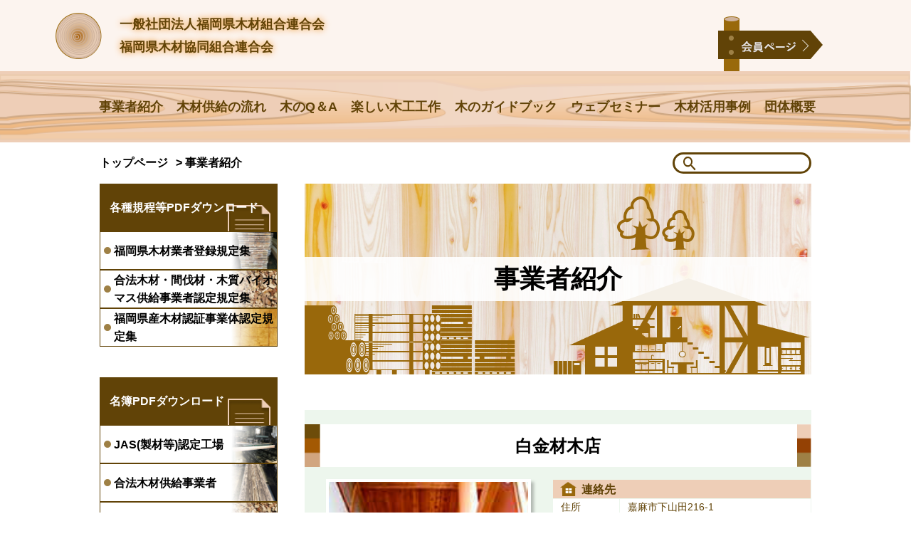

--- FILE ---
content_type: text/html; charset=UTF-8
request_url: https://fukuoka-kenmokuren.com/vendor/%E7%99%BD%E9%87%91%E6%9D%90%E6%9C%A8%E5%BA%97/
body_size: 9492
content:
<!DOCTYPE html>
<html lang="ja">
<head prefix="og: http://ogp.me/ns#">
  <meta charset="utf-8">
  <meta name="viewport" content="width=device-width, initial-scale=1.0">


<title>白金材木店 &#8211; 一般社団法人福岡県木材組合連合会｜福岡県木材協同組合連合会</title>
<meta name='robots' content='max-image-preview:large' />
<link rel='dns-prefetch' href='//cdnjs.cloudflare.com' />
<link rel="alternate" type="application/rss+xml" title="一般社団法人福岡県木材組合連合会｜福岡県木材協同組合連合会 &raquo; フィード" href="https://fukuoka-kenmokuren.com/feed/" />
<link rel="alternate" type="application/rss+xml" title="一般社団法人福岡県木材組合連合会｜福岡県木材協同組合連合会 &raquo; コメントフィード" href="https://fukuoka-kenmokuren.com/comments/feed/" />
<link rel="alternate" title="oEmbed (JSON)" type="application/json+oembed" href="https://fukuoka-kenmokuren.com/wp-json/oembed/1.0/embed?url=https%3A%2F%2Ffukuoka-kenmokuren.com%2Fvendor%2F%25e7%2599%25bd%25e9%2587%2591%25e6%259d%2590%25e6%259c%25a8%25e5%25ba%2597%2F" />
<link rel="alternate" title="oEmbed (XML)" type="text/xml+oembed" href="https://fukuoka-kenmokuren.com/wp-json/oembed/1.0/embed?url=https%3A%2F%2Ffukuoka-kenmokuren.com%2Fvendor%2F%25e7%2599%25bd%25e9%2587%2591%25e6%259d%2590%25e6%259c%25a8%25e5%25ba%2597%2F&#038;format=xml" />
<style id='wp-img-auto-sizes-contain-inline-css' type='text/css'>
img:is([sizes=auto i],[sizes^="auto," i]){contain-intrinsic-size:3000px 1500px}
/*# sourceURL=wp-img-auto-sizes-contain-inline-css */
</style>
<style id='wp-emoji-styles-inline-css' type='text/css'>

	img.wp-smiley, img.emoji {
		display: inline !important;
		border: none !important;
		box-shadow: none !important;
		height: 1em !important;
		width: 1em !important;
		margin: 0 0.07em !important;
		vertical-align: -0.1em !important;
		background: none !important;
		padding: 0 !important;
	}
/*# sourceURL=wp-emoji-styles-inline-css */
</style>
<style id='wp-block-library-inline-css' type='text/css'>
:root{--wp-block-synced-color:#7a00df;--wp-block-synced-color--rgb:122,0,223;--wp-bound-block-color:var(--wp-block-synced-color);--wp-editor-canvas-background:#ddd;--wp-admin-theme-color:#007cba;--wp-admin-theme-color--rgb:0,124,186;--wp-admin-theme-color-darker-10:#006ba1;--wp-admin-theme-color-darker-10--rgb:0,107,160.5;--wp-admin-theme-color-darker-20:#005a87;--wp-admin-theme-color-darker-20--rgb:0,90,135;--wp-admin-border-width-focus:2px}@media (min-resolution:192dpi){:root{--wp-admin-border-width-focus:1.5px}}.wp-element-button{cursor:pointer}:root .has-very-light-gray-background-color{background-color:#eee}:root .has-very-dark-gray-background-color{background-color:#313131}:root .has-very-light-gray-color{color:#eee}:root .has-very-dark-gray-color{color:#313131}:root .has-vivid-green-cyan-to-vivid-cyan-blue-gradient-background{background:linear-gradient(135deg,#00d084,#0693e3)}:root .has-purple-crush-gradient-background{background:linear-gradient(135deg,#34e2e4,#4721fb 50%,#ab1dfe)}:root .has-hazy-dawn-gradient-background{background:linear-gradient(135deg,#faaca8,#dad0ec)}:root .has-subdued-olive-gradient-background{background:linear-gradient(135deg,#fafae1,#67a671)}:root .has-atomic-cream-gradient-background{background:linear-gradient(135deg,#fdd79a,#004a59)}:root .has-nightshade-gradient-background{background:linear-gradient(135deg,#330968,#31cdcf)}:root .has-midnight-gradient-background{background:linear-gradient(135deg,#020381,#2874fc)}:root{--wp--preset--font-size--normal:16px;--wp--preset--font-size--huge:42px}.has-regular-font-size{font-size:1em}.has-larger-font-size{font-size:2.625em}.has-normal-font-size{font-size:var(--wp--preset--font-size--normal)}.has-huge-font-size{font-size:var(--wp--preset--font-size--huge)}.has-text-align-center{text-align:center}.has-text-align-left{text-align:left}.has-text-align-right{text-align:right}.has-fit-text{white-space:nowrap!important}#end-resizable-editor-section{display:none}.aligncenter{clear:both}.items-justified-left{justify-content:flex-start}.items-justified-center{justify-content:center}.items-justified-right{justify-content:flex-end}.items-justified-space-between{justify-content:space-between}.screen-reader-text{border:0;clip-path:inset(50%);height:1px;margin:-1px;overflow:hidden;padding:0;position:absolute;width:1px;word-wrap:normal!important}.screen-reader-text:focus{background-color:#ddd;clip-path:none;color:#444;display:block;font-size:1em;height:auto;left:5px;line-height:normal;padding:15px 23px 14px;text-decoration:none;top:5px;width:auto;z-index:100000}html :where(.has-border-color){border-style:solid}html :where([style*=border-top-color]){border-top-style:solid}html :where([style*=border-right-color]){border-right-style:solid}html :where([style*=border-bottom-color]){border-bottom-style:solid}html :where([style*=border-left-color]){border-left-style:solid}html :where([style*=border-width]){border-style:solid}html :where([style*=border-top-width]){border-top-style:solid}html :where([style*=border-right-width]){border-right-style:solid}html :where([style*=border-bottom-width]){border-bottom-style:solid}html :where([style*=border-left-width]){border-left-style:solid}html :where(img[class*=wp-image-]){height:auto;max-width:100%}:where(figure){margin:0 0 1em}html :where(.is-position-sticky){--wp-admin--admin-bar--position-offset:var(--wp-admin--admin-bar--height,0px)}@media screen and (max-width:600px){html :where(.is-position-sticky){--wp-admin--admin-bar--position-offset:0px}}

/*# sourceURL=wp-block-library-inline-css */
</style><style id='global-styles-inline-css' type='text/css'>
:root{--wp--preset--aspect-ratio--square: 1;--wp--preset--aspect-ratio--4-3: 4/3;--wp--preset--aspect-ratio--3-4: 3/4;--wp--preset--aspect-ratio--3-2: 3/2;--wp--preset--aspect-ratio--2-3: 2/3;--wp--preset--aspect-ratio--16-9: 16/9;--wp--preset--aspect-ratio--9-16: 9/16;--wp--preset--color--black: #000000;--wp--preset--color--cyan-bluish-gray: #abb8c3;--wp--preset--color--white: #ffffff;--wp--preset--color--pale-pink: #f78da7;--wp--preset--color--vivid-red: #cf2e2e;--wp--preset--color--luminous-vivid-orange: #ff6900;--wp--preset--color--luminous-vivid-amber: #fcb900;--wp--preset--color--light-green-cyan: #7bdcb5;--wp--preset--color--vivid-green-cyan: #00d084;--wp--preset--color--pale-cyan-blue: #8ed1fc;--wp--preset--color--vivid-cyan-blue: #0693e3;--wp--preset--color--vivid-purple: #9b51e0;--wp--preset--gradient--vivid-cyan-blue-to-vivid-purple: linear-gradient(135deg,rgb(6,147,227) 0%,rgb(155,81,224) 100%);--wp--preset--gradient--light-green-cyan-to-vivid-green-cyan: linear-gradient(135deg,rgb(122,220,180) 0%,rgb(0,208,130) 100%);--wp--preset--gradient--luminous-vivid-amber-to-luminous-vivid-orange: linear-gradient(135deg,rgb(252,185,0) 0%,rgb(255,105,0) 100%);--wp--preset--gradient--luminous-vivid-orange-to-vivid-red: linear-gradient(135deg,rgb(255,105,0) 0%,rgb(207,46,46) 100%);--wp--preset--gradient--very-light-gray-to-cyan-bluish-gray: linear-gradient(135deg,rgb(238,238,238) 0%,rgb(169,184,195) 100%);--wp--preset--gradient--cool-to-warm-spectrum: linear-gradient(135deg,rgb(74,234,220) 0%,rgb(151,120,209) 20%,rgb(207,42,186) 40%,rgb(238,44,130) 60%,rgb(251,105,98) 80%,rgb(254,248,76) 100%);--wp--preset--gradient--blush-light-purple: linear-gradient(135deg,rgb(255,206,236) 0%,rgb(152,150,240) 100%);--wp--preset--gradient--blush-bordeaux: linear-gradient(135deg,rgb(254,205,165) 0%,rgb(254,45,45) 50%,rgb(107,0,62) 100%);--wp--preset--gradient--luminous-dusk: linear-gradient(135deg,rgb(255,203,112) 0%,rgb(199,81,192) 50%,rgb(65,88,208) 100%);--wp--preset--gradient--pale-ocean: linear-gradient(135deg,rgb(255,245,203) 0%,rgb(182,227,212) 50%,rgb(51,167,181) 100%);--wp--preset--gradient--electric-grass: linear-gradient(135deg,rgb(202,248,128) 0%,rgb(113,206,126) 100%);--wp--preset--gradient--midnight: linear-gradient(135deg,rgb(2,3,129) 0%,rgb(40,116,252) 100%);--wp--preset--font-size--small: 13px;--wp--preset--font-size--medium: 20px;--wp--preset--font-size--large: 36px;--wp--preset--font-size--x-large: 42px;--wp--preset--spacing--20: 0.44rem;--wp--preset--spacing--30: 0.67rem;--wp--preset--spacing--40: 1rem;--wp--preset--spacing--50: 1.5rem;--wp--preset--spacing--60: 2.25rem;--wp--preset--spacing--70: 3.38rem;--wp--preset--spacing--80: 5.06rem;--wp--preset--shadow--natural: 6px 6px 9px rgba(0, 0, 0, 0.2);--wp--preset--shadow--deep: 12px 12px 50px rgba(0, 0, 0, 0.4);--wp--preset--shadow--sharp: 6px 6px 0px rgba(0, 0, 0, 0.2);--wp--preset--shadow--outlined: 6px 6px 0px -3px rgb(255, 255, 255), 6px 6px rgb(0, 0, 0);--wp--preset--shadow--crisp: 6px 6px 0px rgb(0, 0, 0);}:where(.is-layout-flex){gap: 0.5em;}:where(.is-layout-grid){gap: 0.5em;}body .is-layout-flex{display: flex;}.is-layout-flex{flex-wrap: wrap;align-items: center;}.is-layout-flex > :is(*, div){margin: 0;}body .is-layout-grid{display: grid;}.is-layout-grid > :is(*, div){margin: 0;}:where(.wp-block-columns.is-layout-flex){gap: 2em;}:where(.wp-block-columns.is-layout-grid){gap: 2em;}:where(.wp-block-post-template.is-layout-flex){gap: 1.25em;}:where(.wp-block-post-template.is-layout-grid){gap: 1.25em;}.has-black-color{color: var(--wp--preset--color--black) !important;}.has-cyan-bluish-gray-color{color: var(--wp--preset--color--cyan-bluish-gray) !important;}.has-white-color{color: var(--wp--preset--color--white) !important;}.has-pale-pink-color{color: var(--wp--preset--color--pale-pink) !important;}.has-vivid-red-color{color: var(--wp--preset--color--vivid-red) !important;}.has-luminous-vivid-orange-color{color: var(--wp--preset--color--luminous-vivid-orange) !important;}.has-luminous-vivid-amber-color{color: var(--wp--preset--color--luminous-vivid-amber) !important;}.has-light-green-cyan-color{color: var(--wp--preset--color--light-green-cyan) !important;}.has-vivid-green-cyan-color{color: var(--wp--preset--color--vivid-green-cyan) !important;}.has-pale-cyan-blue-color{color: var(--wp--preset--color--pale-cyan-blue) !important;}.has-vivid-cyan-blue-color{color: var(--wp--preset--color--vivid-cyan-blue) !important;}.has-vivid-purple-color{color: var(--wp--preset--color--vivid-purple) !important;}.has-black-background-color{background-color: var(--wp--preset--color--black) !important;}.has-cyan-bluish-gray-background-color{background-color: var(--wp--preset--color--cyan-bluish-gray) !important;}.has-white-background-color{background-color: var(--wp--preset--color--white) !important;}.has-pale-pink-background-color{background-color: var(--wp--preset--color--pale-pink) !important;}.has-vivid-red-background-color{background-color: var(--wp--preset--color--vivid-red) !important;}.has-luminous-vivid-orange-background-color{background-color: var(--wp--preset--color--luminous-vivid-orange) !important;}.has-luminous-vivid-amber-background-color{background-color: var(--wp--preset--color--luminous-vivid-amber) !important;}.has-light-green-cyan-background-color{background-color: var(--wp--preset--color--light-green-cyan) !important;}.has-vivid-green-cyan-background-color{background-color: var(--wp--preset--color--vivid-green-cyan) !important;}.has-pale-cyan-blue-background-color{background-color: var(--wp--preset--color--pale-cyan-blue) !important;}.has-vivid-cyan-blue-background-color{background-color: var(--wp--preset--color--vivid-cyan-blue) !important;}.has-vivid-purple-background-color{background-color: var(--wp--preset--color--vivid-purple) !important;}.has-black-border-color{border-color: var(--wp--preset--color--black) !important;}.has-cyan-bluish-gray-border-color{border-color: var(--wp--preset--color--cyan-bluish-gray) !important;}.has-white-border-color{border-color: var(--wp--preset--color--white) !important;}.has-pale-pink-border-color{border-color: var(--wp--preset--color--pale-pink) !important;}.has-vivid-red-border-color{border-color: var(--wp--preset--color--vivid-red) !important;}.has-luminous-vivid-orange-border-color{border-color: var(--wp--preset--color--luminous-vivid-orange) !important;}.has-luminous-vivid-amber-border-color{border-color: var(--wp--preset--color--luminous-vivid-amber) !important;}.has-light-green-cyan-border-color{border-color: var(--wp--preset--color--light-green-cyan) !important;}.has-vivid-green-cyan-border-color{border-color: var(--wp--preset--color--vivid-green-cyan) !important;}.has-pale-cyan-blue-border-color{border-color: var(--wp--preset--color--pale-cyan-blue) !important;}.has-vivid-cyan-blue-border-color{border-color: var(--wp--preset--color--vivid-cyan-blue) !important;}.has-vivid-purple-border-color{border-color: var(--wp--preset--color--vivid-purple) !important;}.has-vivid-cyan-blue-to-vivid-purple-gradient-background{background: var(--wp--preset--gradient--vivid-cyan-blue-to-vivid-purple) !important;}.has-light-green-cyan-to-vivid-green-cyan-gradient-background{background: var(--wp--preset--gradient--light-green-cyan-to-vivid-green-cyan) !important;}.has-luminous-vivid-amber-to-luminous-vivid-orange-gradient-background{background: var(--wp--preset--gradient--luminous-vivid-amber-to-luminous-vivid-orange) !important;}.has-luminous-vivid-orange-to-vivid-red-gradient-background{background: var(--wp--preset--gradient--luminous-vivid-orange-to-vivid-red) !important;}.has-very-light-gray-to-cyan-bluish-gray-gradient-background{background: var(--wp--preset--gradient--very-light-gray-to-cyan-bluish-gray) !important;}.has-cool-to-warm-spectrum-gradient-background{background: var(--wp--preset--gradient--cool-to-warm-spectrum) !important;}.has-blush-light-purple-gradient-background{background: var(--wp--preset--gradient--blush-light-purple) !important;}.has-blush-bordeaux-gradient-background{background: var(--wp--preset--gradient--blush-bordeaux) !important;}.has-luminous-dusk-gradient-background{background: var(--wp--preset--gradient--luminous-dusk) !important;}.has-pale-ocean-gradient-background{background: var(--wp--preset--gradient--pale-ocean) !important;}.has-electric-grass-gradient-background{background: var(--wp--preset--gradient--electric-grass) !important;}.has-midnight-gradient-background{background: var(--wp--preset--gradient--midnight) !important;}.has-small-font-size{font-size: var(--wp--preset--font-size--small) !important;}.has-medium-font-size{font-size: var(--wp--preset--font-size--medium) !important;}.has-large-font-size{font-size: var(--wp--preset--font-size--large) !important;}.has-x-large-font-size{font-size: var(--wp--preset--font-size--x-large) !important;}
/*# sourceURL=global-styles-inline-css */
</style>

<style id='classic-theme-styles-inline-css' type='text/css'>
/*! This file is auto-generated */
.wp-block-button__link{color:#fff;background-color:#32373c;border-radius:9999px;box-shadow:none;text-decoration:none;padding:calc(.667em + 2px) calc(1.333em + 2px);font-size:1.125em}.wp-block-file__button{background:#32373c;color:#fff;text-decoration:none}
/*# sourceURL=/wp-includes/css/classic-themes.min.css */
</style>
<link rel='stylesheet' id='swpm.common-css' href='//fukuoka-kenmokuren.com/cms/wp-content/cache/wpfc-minified/owm6avs/2hez1.css' type='text/css' media='all' />
<script type="text/javascript" src="https://fukuoka-kenmokuren.com/cms/wp-includes/js/jquery/jquery.min.js?ver=3.7.1" id="jquery-core-js"></script>
<script type="text/javascript" src="https://fukuoka-kenmokuren.com/cms/wp-includes/js/jquery/jquery-migrate.min.js?ver=3.4.1" id="jquery-migrate-js"></script>
<link rel="https://api.w.org/" href="https://fukuoka-kenmokuren.com/wp-json/" /><link rel="alternate" title="JSON" type="application/json" href="https://fukuoka-kenmokuren.com/wp-json/wp/v2/vendor/447" /><link rel="EditURI" type="application/rsd+xml" title="RSD" href="https://fukuoka-kenmokuren.com/cms/xmlrpc.php?rsd" />
<link rel="canonical" href="https://fukuoka-kenmokuren.com/vendor/%e7%99%bd%e9%87%91%e6%9d%90%e6%9c%a8%e5%ba%97/" />

  <meta property="og:site_name" content="一般社団法人福岡県木材組合連合会｜福岡県木材協同組合連合会">
  <meta property="og:locale" content="ja_JP">

    <meta name="description" content="◦木のことなら何でもお任せ下さい。 ◦杉、檜などを取り扱っています。 ◦構造材から外装材、内装材、エクステリアまで取り扱っています。 ◦量、納期などお気軽にお問い合わせ下さい。"/>
    <meta property="og:type" content="article">
  <meta property="og:title" content="白金材木店">
  <meta property="og:url" content="https://fukuoka-kenmokuren.com/vendor/%e7%99%bd%e9%87%91%e6%9d%90%e6%9c%a8%e5%ba%97/">
  <meta property="og:description" content="◦木のことなら何でもお任せ下さい。 ◦杉、檜などを取り扱っています。 ◦構造材から外装材、内装材、エクステリアまで取り扱っています。 ◦量、納期などお気軽にお問い合わせ下さい。">
          <meta property="og:image" content="https://fukuoka-kenmokuren.com/cms/wp-content/uploads/2021/06/img3186.jpg">
  
  <link rel="stylesheet" href='//fukuoka-kenmokuren.com/cms/wp-content/cache/wpfc-minified/f43vvv5t/2hez1.css'>
  <link rel="stylesheet" href='//fukuoka-kenmokuren.com/cms/wp-content/cache/wpfc-minified/8j0j8rcz/2hez1.css'>
  <link rel="stylesheet" href="https://cdnjs.cloudflare.com/ajax/libs/magnific-popup.js/1.1.0/magnific-popup.min.css">
  <link rel="apple-touch-icon" href="https://fukuoka-kenmokuren.com/cms/wp-content/themes/Fukuoka-Kenmokuren-Theme/img/webclipicon.png" />
  <link rel="shortcut icon" href="https://fukuoka-kenmokuren.com/cms/wp-content/themes/Fukuoka-Kenmokuren-Theme/img/favicon.ico" />

</head>
<body data-rsssl=1 class="wp-singular vendor-template-default single single-vendor postid-447 wp-theme-Fukuoka-Kenmokuren-Theme">

<div id="wrap">

<header id="header" class="header" role="banner">
  <div class="inner">
    <div class="logo">
      <a href="https://fukuoka-kenmokuren.com">一般社団法人福岡県木材組合連合会<br>福岡県木材協同組合連合会</a>
    </div>
  </div>
</header>

<nav id="gnav">
  <div class="inner">
    <ul class="menu">
      <li class="item"><a href="https://fukuoka-kenmokuren.com/vendor/">事業者紹介</a></li>
      <li class="item"><a href="https://fukuoka-kenmokuren.com/process/">木材供給の流れ</a></li>
      <li class="item"><a href="https://fukuoka-kenmokuren.com/qanda/">木のQ＆A</a></li>
      <li class="item"><a href="https://fukuoka-kenmokuren.com/woodcraft/">楽しい木工工作</a></li>
      <li class="item"><a href="https://fukuoka-kenmokuren.com/archive/#top_book">木のガイドブック</a></li>
      <li class="item"><a href="https://fukuoka-kenmokuren.com/archive/#video">ウェブセミナー</a></li>
      <li class="item"><a href="https://fukuoka-kenmokuren.com/case/">木材活用事例</a></li>
      <li class="item"><a href="https://fukuoka-kenmokuren.com/organization/">団体概要</a></li>
    </ul>
    <div class="mypage">
      <a href="https://fukuoka-kenmokuren.com/member/"><img src="https://fukuoka-kenmokuren.com/cms/wp-content/themes/Fukuoka-Kenmokuren-Theme/img/btn_mypage.png" alt="会員ページ"></a>
    </div>
  </div>
</nav>
<div id="menu_btn">
  <div><span></span><span></span><span></span></div>
</div>

<main id="main" role="main">

  <div class="upper_nav">
    <nav class="breadcrumb">
      <ul class="menu">
        <li class="item"><a href="https://fukuoka-kenmokuren.com">トップページ</a></li>
        <li class="item"><a href="/vendor">事業者紹介</a></li>
              </ul>
    </nav>
    <form method="get" id="search-form" class="search" action="https://fukuoka-kenmokuren.com">
      <button type="submit"><img src="https://fukuoka-kenmokuren.com/cms/wp-content/themes/Fukuoka-Kenmokuren-Theme/img/sub/ico_search.png"></button>
      <input type="text" name="s" value="" placeholder="">
      <input type="hidden" name="post_type" value="vendor">
    </form>
  </div>

  <div id="layout_wrap">

    <div id="center_column">
      <section class="box_section vendor">
        <header class="common_header">
          <h1 class="title">
                      事業者紹介
                    </h1>
        </header>
        <div class="common_body">
          <ul class="list">
                                      <li class="box">
              <header class="box_header">
                <h2 class="title">白金材木店</h2>
                              </header>
              <div class="box_body">
                <div class="gallery">
                                    <figure class="image"><img src="https://fukuoka-kenmokuren.com/cms/wp-content/uploads/2021/06/img3186.jpg"></figure>
                                    <div class="thumbnail">
                                          <div class="item"><img src="https://fukuoka-kenmokuren.com/cms/wp-content/uploads/2021/06/img3186.jpg"></div>
                                                              <div class="item"><img src="https://fukuoka-kenmokuren.com/cms/wp-content/uploads/2021/06/img3184.jpg"></div>
                                                          </div>
                </div>
                <div class="detail">
                  <table class="spec">
                    <tr>
                      <th colspan="2" class="title info">連絡先</th>
                    </tr>
                                        <tr>
                      <th class="label">住所</th>
                      <td>嘉麻市下山田216-1</td>
                    </tr>
                                                            <tr>
                      <th class="label">TEL</th>
                      <td>0948-52-0380</td>
                    </tr>
                                                            <tr>
                      <th class="label">FAX</th>
                      <td>0948-52-0680</td>
                    </tr>
                                                                                
                    <th colspan="2" class="title memo">取扱製品</th>
                    </tr>
                    <tr>
                      <td colspan="2" class="memo">
                        <p>◦木のことなら何でもお任せ下さい。<br />
◦杉、檜などを取り扱っています。<br />
◦構造材から外装材、内装材、エクステリアまで取り扱っています。<br />
◦量、納期などお気軽にお問い合わせ下さい。</p>
                                              </td>
                    </tr>
                                                                <tr>
                        <th colspan="2" class="title area">
                          <a href="https://fukuoka-kenmokuren.com/area/%e7%ad%91%e8%b1%8a/" rel="noopener noreferrer">
                          筑豊                          </a>
                        </th>
                      </tr>
                                                                                                          <tr>
                        <th colspan="2" class="title product">
                          <a href="https://fukuoka-kenmokuren.com/product/%e5%b8%82%e5%a0%b4%e3%80%81%e8%b2%a9%e5%a3%b2%e5%ba%97%e3%80%81%e3%81%9d%e3%81%ae%e4%bb%96/" rel="noopener noreferrer">
                          市場、販売店、その他                          </a>
                        </th>
                      </tr>
                                                            </table>
                  <ul class="feature">
                                                                                    <li class="item">
                        <a href="https://fukuoka-kenmokuren.com/feature/%e5%90%88%e6%b3%95%e6%9c%a8%e6%9d%90/" rel="noopener noreferrer">
                          合法木材                                                    </a>
                      </li>
                                                                                      <li class="item">
                        <a href="https://fukuoka-kenmokuren.com/feature/%e6%9c%a8%e6%9d%90%e7%b5%84%e5%90%88%e3%81%b8%e3%81%ae%e5%8a%a0%e7%9b%9f%e6%9c%89/" rel="noopener noreferrer">
                          木材組合への加盟有                                                    </a>
                      </li>
                                                                                </ul>
                </div>
              </div>
            </li>            <!--ループ終了-->
          </ul>
          <nav class="pagination">
            <div class='wp-pagenavi' role='navigation'>
<span aria-current='page' class='current'>1</span>
</div>          </nav>
        </div>
      </section>

    </div>
    <div id="side_column">
<aside class="side_box pdf">
    <header class="box_header">
      <h4 class="title">各種規程等PDFダウンロード</h4>
    </header>
    <ul class="list">
      <li class="item">
        <a href="https://fukuoka-kenmokuren.com/cms/wp-content/uploads/2023/07/福岡県木材業者登録規定集.pdf" target="_blank" download="福岡県木材業者登録規定集.pdf">
          <p>福岡県木材業者登録規定集</p>
          <img src="/img/sub/side/pdf004.jpg">
        </a>
      </li>
      <li class="item">
        <a href="https://fukuoka-kenmokuren.com/cms/wp-content/uploads/2024/07/合法木材等規定集（R5.4.1改正版）-1.pdf" target="_blank" download="合法バイオマス規定集.pdf">
          <p>合法木材・間伐材・木質バイオマス供給事業者認定規定集</p>
          <img src="/img/sub/side/pdf003.jpg">
        </a>
      </li>
      <li class="item">
        <a href="https://fukuoka-kenmokuren.com/cms/wp-content/uploads/2024/07/県産材認証事業体認定規定集（R5.7.18改訂版）-1.pdf" target="_blank" download="県産材規定集.pdf">
          <p>福岡県産木材認証事業体認定規定集</p>
          <img src="/img/sub/side/pdf005.jpg">
        </a>
      </li>
    </ul>
  </aside>

  <aside class="side_box pdf">
    <header class="box_header">
      <h4 class="title">名簿PDFダウンロード</h4>
    </header>
    <ul class="list">
      <li class="item">
        <a href="https://fukuoka-kenmokuren.com/cms/wp-content/uploads/2023/07/JAS認定工場名簿.pdf" target="_blank" download="JAS認定工場名簿.pdf">
          <p>JAS(製材等)認定工場</p>
          <img src="/img/sub/side/pdf001.jpg">
        </a>
      </li>
      <li class="item">
        <a href="https://fukuoka-kenmokuren.com/cms/wp-content/uploads/2024/04/令和6年度合法木材名簿-2.pdf" target="_blank" download="合法木材名簿">
          <p>合法木材供給事業者</p>
          <img src="/img/sub/side/pdf002.jpg">
        </a>
      </li>
      <li class="item">
        <a href="https://fukuoka-kenmokuren.com/cms/wp-content/uploads/2024/04/発電利用に供する木質バイオマス認証事業者認定名簿（令和6年4月1日現在）.pdf" target="_blank" download="バイオマス名簿.pdf">
          <p>木質バイオマス供給事業者</p>
          <img src="/img/sub/side/pdf003.jpg">
        </a>
      </li>
      <li class="item">
        <a href="https://fukuoka-kenmokuren.com/cms/wp-content/uploads/2024/05/R6年度県産材名簿.pdf" target="_blank" download="県産材名簿.pdf">
          <p>福岡県産木材認証事業体</p>
          <img src="/img/sub/side/pdf005.jpg">
        </a>
      </li>
    </ul>
  </aside>

  <aside class="side_box jas">
    <header class="box_header">
      <h4 class="title">JAS登録認証機関(外部リンク)</h4>
    </header>
    <ul class="list">
      <li class="item">
        <a href="http://www.jlira.jp/" target="_blank">
          <p>(一社)全国木材検査･研究協会（製材等）</p>
          <img src="/img/sub/side/jas001.jpg">
        </a>
      </li>
      <li class="item">
        <a href="https://www.jpic-ew.net/index.shtml" target="_blank">
          <p>(公財)日本合板検査会(合板･集成材･フローリング･CLT等）</p>
          <img src="/img/sub/side/product005.jpg">
        </a>
      </li>
    </ul>
  </aside>

  <aside class="side_box area">
    <header class="box_header">
      <h4 class="title">地区カテゴリ</h4>
    </header>
    <ul class="list">
      <li class="item">
        <a href="/area/北九州">
          <p>北九州</p>
          <img src="https://fukuoka-kenmokuren.com/cms/wp-content/themes/Fukuoka-Kenmokuren-Theme/img/sub/side/area001.jpg">
        </a>
      </li>
      <li class="item">
        <a href="/area/筑豊">
          <p>筑豊</p>
          <img src="https://fukuoka-kenmokuren.com/cms/wp-content/themes/Fukuoka-Kenmokuren-Theme/img/sub/side/area002.jpg">
        </a>
      </li>
      <li class="item">
        <a href="/area/福岡市">
          <p>福岡市</p>
          <img src="https://fukuoka-kenmokuren.com/cms/wp-content/themes/Fukuoka-Kenmokuren-Theme/img/sub/side/area003.jpg">
        </a>
      </li>
      <li class="item">
        <a href="/area/朝倉">
          <p>朝倉</p>
          <img src="https://fukuoka-kenmokuren.com/cms/wp-content/themes/Fukuoka-Kenmokuren-Theme/img/sub/side/area004-1.jpg">
        </a>
      </li>
      <li class="item">
        <a href="/area/朝倉東部">
          <p>朝倉東部</p>
          <img src="https://fukuoka-kenmokuren.com/cms/wp-content/themes/Fukuoka-Kenmokuren-Theme/img/sub/side/area004.jpg">
        </a>
      </li>
      <li class="item">
        <a href="/area/浮羽">
          <p>浮羽</p>
          <img src="https://fukuoka-kenmokuren.com/cms/wp-content/themes/Fukuoka-Kenmokuren-Theme/img/sub/side/area005.jpg">
        </a>
      </li>
      <li class="item">
        <a href="/area/八女">
          <p>八女</p>
          <img src="https://fukuoka-kenmokuren.com/cms/wp-content/themes/Fukuoka-Kenmokuren-Theme/img/sub/side/area006.jpg">
        </a>
      </li>
      <li class="item">
        <a href="/area/大川">
          <p>大川</p>
          <img src="https://fukuoka-kenmokuren.com/cms/wp-content/themes/Fukuoka-Kenmokuren-Theme/img/sub/side/area007.jpg">
        </a>
      </li>
      <li class="item">
        <a href="/area/宗像">
          <p>宗像</p>
          <img src="https://fukuoka-kenmokuren.com/cms/wp-content/themes/Fukuoka-Kenmokuren-Theme/img/sub/side/area013.jpg">
        </a>
      </li>
      <li class="item">
        <a href="/area/豊前築上">
          <p>豊前築上</p>
          <img src="https://fukuoka-kenmokuren.com/cms/wp-content/themes/Fukuoka-Kenmokuren-Theme/img/sub/side/area008.jpg">
        </a>
      </li>
      <li class="item">
        <a href="/area/柳川">
          <p>柳川</p>
          <img src="https://fukuoka-kenmokuren.com/cms/wp-content/themes/Fukuoka-Kenmokuren-Theme/img/sub/side/area009.jpg">
        </a>
      </li>
      <li class="item">
        <a href="/area/久留米">
          <p>久留米</p>
          <img src="https://fukuoka-kenmokuren.com/cms/wp-content/themes/Fukuoka-Kenmokuren-Theme/img/sub/side/area010.jpg">
        </a>
      </li>
      <li class="item">
        <a href="/area/糟屋郡">
          <p>糟屋郡</p>
          <img src="https://fukuoka-kenmokuren.com/cms/wp-content/themes/Fukuoka-Kenmokuren-Theme/img/sub/side/area011.jpg">
        </a>
      </li>
      <li class="item">
        <a href="/area/星野村">
          <p>星野村</p>
          <img src="https://fukuoka-kenmokuren.com/cms/wp-content/themes/Fukuoka-Kenmokuren-Theme/img/sub/side/area012.jpg">
        </a>
      </li>
      <li class="item">
        <a href="/area/筑紫">
          <p>筑紫</p>
          <img src="https://fukuoka-kenmokuren.com/cms/wp-content/themes/Fukuoka-Kenmokuren-Theme/img/sub/side/area014.png">
        </a>
      </li>
      <li class="item">
        <a href="/area/那珂川">
          <p>那珂川</p>
          <img src="https://fukuoka-kenmokuren.com/cms/wp-content/themes/Fukuoka-Kenmokuren-Theme/img/sub/side/area015.png">
        </a>
      </li>
      <li class="item">
        <a href="/area/大牟田">
          <p>大牟田</p>
          <img src="https://fukuoka-kenmokuren.com/cms/wp-content/themes/Fukuoka-Kenmokuren-Theme/img/sub/side/area016.png">
        </a>
      </li>
    </ul>
  </aside>

  <aside class="side_box product">
    <header class="box_header">
      <h4 class="title">取扱製品カテゴリ</h4>
    </header>
    <ul class="list">
      <li class="item">
        <a href="/product/建築用材">
          <p>建築用材</p>
          <img src="https://fukuoka-kenmokuren.com/cms/wp-content/themes/Fukuoka-Kenmokuren-Theme/img/sub/side/product001.jpg">
        </a>
      </li>
      <li class="item">
        <a href="/product/エクステリア・土木用建材">
          <p>エクステリア・土木用建材</p>
          <img src="https://fukuoka-kenmokuren.com/cms/wp-content/themes/Fukuoka-Kenmokuren-Theme/img/sub/side/product002.jpg">
        </a>
      </li>
      <li class="item">
        <a href="/product/銘木・磨き丸太">
          <p>銘木・磨き丸太</p>
          <img src="https://fukuoka-kenmokuren.com/cms/wp-content/themes/Fukuoka-Kenmokuren-Theme/img/sub/side/product003.jpg">
        </a>
      </li>
      <li class="item">
        <a href="/product/家具、建具、オフィス用品、遊具等">
          <p>家具、建具、オフィス用品、<br>遊具等</p>
          <img src="https://fukuoka-kenmokuren.com/cms/wp-content/themes/Fukuoka-Kenmokuren-Theme/img/sub/side/product004.jpg">
        </a>
      </li>
      <li class="item">
        <a href="/product/市場、販売店、その他">
          <p>市場、販売店、その他</p>
          <img src="https://fukuoka-kenmokuren.com/cms/wp-content/themes/Fukuoka-Kenmokuren-Theme/img/sub/side/product005.jpg">
        </a>
      </li>
    </ul>
  </aside>

  <aside class="side_box feature">
    <header class="box_header">
      <h4 class="title">認定・証明その他カテゴリ</h4>
    </header>
    <ul class="list">
      <li class="item">
        <a href="/feature/JAS認定">
          <p>JAS認定</p>
          <img src="https://fukuoka-kenmokuren.com/cms/wp-content/themes/Fukuoka-Kenmokuren-Theme/img/sub/side/feature001.jpg">
        </a>
      </li>
      <li class="item">
        <a href="/feature/県産木材証明">
          <p>県産木材証明</p>
          <img src="https://fukuoka-kenmokuren.com/cms/wp-content/themes/Fukuoka-Kenmokuren-Theme/img/sub/side/feature002.jpg">
        </a>
      </li>
      <li class="item">
        <a href="/feature/合法木材">
          <p>合法木材</p>
          <img src="https://fukuoka-kenmokuren.com/cms/wp-content/themes/Fukuoka-Kenmokuren-Theme/img/sub/side/feature003.jpg">
        </a>
      </li>
      <li class="item">
        <a href="/feature/木材組合への加盟有">
          <p>木材組合への加盟有</p>
          <img src="https://fukuoka-kenmokuren.com/cms/wp-content/themes/Fukuoka-Kenmokuren-Theme/img/sub/side/feature004.jpg">
        </a>
      </li>
    </ul>
  </aside>

</div>
  </div>

</main>

<footer id="footer" class="footer" role="contentinfo">
  <div class="inner">
    <nav class="menu">
      <ul class="list col1">
        <li class="item"><a href="https://fukuoka-kenmokuren.com/organization/">団体概要</a></li>
        <li class="item"><a href="https://fukuoka-kenmokuren.com/vendor/">木材事業者紹介</a></li>
        <li class="item"><a href="https://fukuoka-kenmokuren.com/archive/#video">ウェブセミナー</a></li>
        <li class="item"><a href="https://fukuoka-kenmokuren.com/archive/#top_book">木のガイドブック</a></li>
      </ul>
      <ul class="list col2">
        <li class="item"><a href="https://fukuoka-kenmokuren.com/category/event/">イベント告知</a></li>
        <li class="item"><a href="https://fukuoka-kenmokuren.com/process/">木材供給の流れ</a></li>
        <li class="item"><a href="https://fukuoka-kenmokuren.com/case/">木材活用事例</a></li>
        <li class="item"><a href="https://fukuoka-kenmokuren.com/woodcraft/">楽しい木工工作</a></li>
      </ul>
      <ul class="list col3">
        <li class="item"><a href="https://fukuoka-kenmokuren.com/category/notice/">お知らせ</a></li>
        <!-- <li class="item"><a href="https://fukuoka-kenmokuren.com">プライバシーポリシー</a></li> -->
      </ul>
    </nav>
  </div>
  <div class="overlay">
    <div class="inner">
      <div class="box name">
        <p>一般社団法人福岡県木材組合連合会<br>福岡県木材協同組合連合会</p>
      </div>
      <div class="box call">
        <p>お問い合わせ電話番号</p>
        <a href="tel:092-714-2061">092-714-2061</a>
      </div>
      <div class="box contact">
        <a href="https://fukuoka-kenmokuren.com/contact/">問い合わせ</a>
      </div>
    </div>
  </div>
</footer>

<div id="overlay"></div>

</div><!-- #wrap -->

<script type="speculationrules">
{"prefetch":[{"source":"document","where":{"and":[{"href_matches":"/*"},{"not":{"href_matches":["/cms/wp-*.php","/cms/wp-admin/*","/cms/wp-content/uploads/*","/cms/wp-content/*","/cms/wp-content/plugins/*","/cms/wp-content/themes/Fukuoka-Kenmokuren-Theme/*","/*\\?(.+)"]}},{"not":{"selector_matches":"a[rel~=\"nofollow\"]"}},{"not":{"selector_matches":".no-prefetch, .no-prefetch a"}}]},"eagerness":"conservative"}]}
</script>
<script type="text/javascript" src="https://cdnjs.cloudflare.com/ajax/libs/magnific-popup.js/1.1.0/jquery.magnific-popup.min.js?ver=c542e22455df815e4f6538b9c4c55c8d" id="magnific-popup-js"></script>
<script type="text/javascript" src="https://fukuoka-kenmokuren.com/cms/wp-content/themes/Fukuoka-Kenmokuren-Theme/js/common.js?ver=c542e22455df815e4f6538b9c4c55c8d" id="common-js-js"></script>
<script id="wp-emoji-settings" type="application/json">
{"baseUrl":"https://s.w.org/images/core/emoji/17.0.2/72x72/","ext":".png","svgUrl":"https://s.w.org/images/core/emoji/17.0.2/svg/","svgExt":".svg","source":{"concatemoji":"https://fukuoka-kenmokuren.com/cms/wp-includes/js/wp-emoji-release.min.js?ver=c542e22455df815e4f6538b9c4c55c8d"}}
</script>
<script type="module">
/* <![CDATA[ */
/*! This file is auto-generated */
const a=JSON.parse(document.getElementById("wp-emoji-settings").textContent),o=(window._wpemojiSettings=a,"wpEmojiSettingsSupports"),s=["flag","emoji"];function i(e){try{var t={supportTests:e,timestamp:(new Date).valueOf()};sessionStorage.setItem(o,JSON.stringify(t))}catch(e){}}function c(e,t,n){e.clearRect(0,0,e.canvas.width,e.canvas.height),e.fillText(t,0,0);t=new Uint32Array(e.getImageData(0,0,e.canvas.width,e.canvas.height).data);e.clearRect(0,0,e.canvas.width,e.canvas.height),e.fillText(n,0,0);const a=new Uint32Array(e.getImageData(0,0,e.canvas.width,e.canvas.height).data);return t.every((e,t)=>e===a[t])}function p(e,t){e.clearRect(0,0,e.canvas.width,e.canvas.height),e.fillText(t,0,0);var n=e.getImageData(16,16,1,1);for(let e=0;e<n.data.length;e++)if(0!==n.data[e])return!1;return!0}function u(e,t,n,a){switch(t){case"flag":return n(e,"\ud83c\udff3\ufe0f\u200d\u26a7\ufe0f","\ud83c\udff3\ufe0f\u200b\u26a7\ufe0f")?!1:!n(e,"\ud83c\udde8\ud83c\uddf6","\ud83c\udde8\u200b\ud83c\uddf6")&&!n(e,"\ud83c\udff4\udb40\udc67\udb40\udc62\udb40\udc65\udb40\udc6e\udb40\udc67\udb40\udc7f","\ud83c\udff4\u200b\udb40\udc67\u200b\udb40\udc62\u200b\udb40\udc65\u200b\udb40\udc6e\u200b\udb40\udc67\u200b\udb40\udc7f");case"emoji":return!a(e,"\ud83e\u1fac8")}return!1}function f(e,t,n,a){let r;const o=(r="undefined"!=typeof WorkerGlobalScope&&self instanceof WorkerGlobalScope?new OffscreenCanvas(300,150):document.createElement("canvas")).getContext("2d",{willReadFrequently:!0}),s=(o.textBaseline="top",o.font="600 32px Arial",{});return e.forEach(e=>{s[e]=t(o,e,n,a)}),s}function r(e){var t=document.createElement("script");t.src=e,t.defer=!0,document.head.appendChild(t)}a.supports={everything:!0,everythingExceptFlag:!0},new Promise(t=>{let n=function(){try{var e=JSON.parse(sessionStorage.getItem(o));if("object"==typeof e&&"number"==typeof e.timestamp&&(new Date).valueOf()<e.timestamp+604800&&"object"==typeof e.supportTests)return e.supportTests}catch(e){}return null}();if(!n){if("undefined"!=typeof Worker&&"undefined"!=typeof OffscreenCanvas&&"undefined"!=typeof URL&&URL.createObjectURL&&"undefined"!=typeof Blob)try{var e="postMessage("+f.toString()+"("+[JSON.stringify(s),u.toString(),c.toString(),p.toString()].join(",")+"));",a=new Blob([e],{type:"text/javascript"});const r=new Worker(URL.createObjectURL(a),{name:"wpTestEmojiSupports"});return void(r.onmessage=e=>{i(n=e.data),r.terminate(),t(n)})}catch(e){}i(n=f(s,u,c,p))}t(n)}).then(e=>{for(const n in e)a.supports[n]=e[n],a.supports.everything=a.supports.everything&&a.supports[n],"flag"!==n&&(a.supports.everythingExceptFlag=a.supports.everythingExceptFlag&&a.supports[n]);var t;a.supports.everythingExceptFlag=a.supports.everythingExceptFlag&&!a.supports.flag,a.supports.everything||((t=a.source||{}).concatemoji?r(t.concatemoji):t.wpemoji&&t.twemoji&&(r(t.twemoji),r(t.wpemoji)))});
//# sourceURL=https://fukuoka-kenmokuren.com/cms/wp-includes/js/wp-emoji-loader.min.js
/* ]]> */
</script>
</body>
</html><!-- WP Fastest Cache file was created in 0.058 seconds, on 2026年1月21日 @ 7:21 PM --><!-- need to refresh to see cached version -->

--- FILE ---
content_type: text/css
request_url: https://fukuoka-kenmokuren.com/cms/wp-content/cache/wpfc-minified/owm6avs/2hez1.css
body_size: 984
content:
.swpm-margin-10{
margin: 10px;
}
.swpm-margin-top-10{
margin-top: 10px;
}
.swpm-margin-bottom-10{
margin-bottom: 10px;
}
.swpm-hidden{
display: none;
}
.swpm-red-error-text{
font-weight: bold;
color: red;
}
.swpm-box-shadow {
box-shadow: 0 1px 1px rgba(0,0,0,.04);
}
.swpm-yellow-box{
margin: 10px 0px;
padding: 10px;
background-color: #FFFFE0;
border-color: #E6DB55;
border-radius: 3px 3px 3px 3px;
border-style: solid;
border-width: 1px;
}
.swpm-red-box {
margin: 10px 0px;
padding: 10px;
background-color: #FFEBE8;
border-color: #CC0000;
color: #333333;
border-radius: 3px 3px 3px 3px;
border-style: solid;
border-width: 1px;
} .swpm-orange-box{
margin: 10px 0px;
padding: 15px 10px;
color: #3F2502;
text-shadow: 1px 1px #FFFFFF;
background-color: #FFF6D5;
border-color: #D1B655;
border-radius: 3px 3px 3px 3px;
border-style: solid;
border-width: 1px;
} .swpm-white-box{
margin: 10px 0px;
padding: 15px 10px;
color: #3c434a;
background-color: #fff;
border-color: #c3c4c7;
border-width: 1px;
border-radius: 3px 3px 3px 3px;
border-style: solid;
} .swpm-grey-box{
margin: 10px 0px;
padding: 15px 10px;
background-color: #DDDDDD;
border-color: #CCCCCC;
border-radius: 3px 3px 3px 3px;
border-style: solid;
border-width: 1px;
} .swpm-green-box {
margin: 10px 0px;
padding: 15px 10px;
background-color: #CCF4D6;
border-color: #059B53;
color: #043B14;
border-radius: 3px 3px 3px 3px;
border-style: solid;
border-width: 1px;
} .swpm-blue-box {
margin: 10px 0px;
padding: 15px 10px;
background-color: #E7F4FE;
border-color: #AACEE6;
color: #1D263B;
border-radius: 3px 3px 3px 3px;
border-style: solid;
border-width: 1px;
} .swpm-submit-btn-default-style {
min-width: 150px;
padding: 0.5em 1em;
cursor: pointer;
} .swpm-payment-block-ic-wrapper{
padding: 16px;
} .swpm-button-wrapper input[type="submit"]{
width: auto !important;
height: auto !important;
}
.swpm-button-wrapper input[type="image"]{
width: auto !important;
height: auto !important;    
} .swpm-login-widget-form input,.swpm-login-widget-form checkbox{
width: auto;
}
.swpm-username-input, .swpm-password-input{
margin-bottom: 10px;
}
.swpm-login-submit{
margin: 10px 0px;
}
.swpm-login-widget-action-msg{
font-weight: bold;    
}
.swpm-logged-label{
font-weight: bold;
} .swpm-pw-reset-submit-button{
margin: 10px 0px;
}
.swpm-pw-reset-widget-form table{
border: none;
}
.swpm-pw-reset-widget-form tr{
border: none;
}
.swpm-pw-reset-widget-form td{
border: none;
}
.swpm-reset-pw-error{
font-weight: bold;
color: red;
}
.swpm-reset-pw-success-box{
margin: 10px 0px;
padding: 15px 10px;
background-color: #CCF4D6;
border-color: #059B53;
color: #043B14;
border-radius: 3px 3px 3px 3px;
border-style: solid;
border-width: 1px;    
} .swpm-registration-widget-form td{
min-width: 100px;
}
.swpm-registration-widget-form input[type="text"], .swpm-registration-widget-form input[type="password"]{
width: 95%;
position: relative;
}
#swpm-accept-terms{
position: relative; }
#swpm-accept-pp{
position: relative; }
.swpm_already_used_registration_complete_link_msg{
font-weight: bold;
}
.swpm_registration_hidden_to_logged_users_msg{
font-weight: bold;
}
.swpm_registration_complete_link_invalid_msg{
font-weight: bold;
} .swpm-edit-profile-form input[type="text"], .swpm-edit-profile-form input[type="password"] {
width: 95%;
position: relative; }
.swpm-edit-profile-form select {
width: 95%;
}
.swpm-edit-profile-submit-section{
text-align: center;
}
.swpm-profile-account-delete-section{
text-align: center;
}
.swpm-profile-account-delete-section a{
color: red !important;
}
.swpm-profile-update-success{
font-weight: bold;
color: green;    
}
.swpm-profile-update-error{
font-weight: bold;
color: red;    
} .swpm-restricted{
font-weight: bold;
color:red;
}
.swpm-select-box-left{
margin: 0;
padding-bottom: 5px;
} .swpm_status_completed{
padding: 7px 15px;
width: auto;
display: inline-block;
text-align: center;
min-width: 80px;
border-radius: 4px;
background-color: #b6e4b6;
}
.swpm_status_refunded{
padding: 7px 15px;
width: auto;
display: inline-block;
text-align: center;
min-width: 80px;
border-radius: 4px;
background-color: #e4d4b6;
}
.swpm_status_general{
padding: 7px 15px;
width: auto;
display: inline-block;
text-align: center;
min-width: 80px;
border-radius: 4px;
background-color: #dedede;
}
.swpm_status_subscription, .swpm_status_subscription_created{
padding: 7px 15px;
width: auto;
display: inline-block;
text-align: center;
min-width: 80px;
border-radius: 4px;
background-color: #b6dee4;
}

--- FILE ---
content_type: text/css
request_url: https://fukuoka-kenmokuren.com/cms/wp-content/cache/wpfc-minified/f43vvv5t/2hez1.css
body_size: 15506
content:
@charset "utf-8";

@import url("https://fonts.googleapis.com/css2?family=Noto+Sans+JP:wght@400;500;700;900&display=swap");
html,
body {
color: #614307;
font-family: "游ゴシック Medium", "游ゴシック体", "Yu Gothic Medium", YuGothic, "ヒラギノ角ゴ ProN", "Hiragino Kaku Gothic ProN", "メイリオ", Meiryo, "ＭＳ Ｐゴシック", "MS PGothic", sans-serif;
font-size: 14px;
font-weight: 500;
font-display: swap;
line-height: 1.6em;
text-decoration: none;
word-wrap: break-word;
}
body.home #main {
font-family: "Noto Sans JP", "游ゴシック Medium", "游ゴシック体", "Yu Gothic Medium", YuGothic, "ヒラギノ角ゴ ProN", "Hiragino Kaku Gothic ProN", "メイリオ", Meiryo, "ＭＳ Ｐゴシック", "MS PGothic", sans-serif;
}
@media screen and (max-width: 640px) {
html,
body {
font-size: 4vw;
line-height: 1.75em;
}
}
html,
body,
h1,
h2,
h3,
h4,
ul,
ol,
dl,
li,
dt,
dd,
p,
div,
span,
img,
a,
table,
tr,
th,
td,
input,
textarea,
picture,
figure,
:before,
:after,
form {
margin: 0;
padding: 0;
border: 0;
-webkit-box-sizing: border-box;
box-sizing: border-box;
vertical-align: baseline;
}
article,
header,
footer,
aside,
figure,
figcaption,
nav,
section,
main,
picture,
figure {
display: block;
box-sizing: border-box;
}
body {
-ms-text-size-adjust: 100%;
-webkit-text-size-adjust: 100%;
}
ol,
ul {
list-style: none;
list-style-type: none;
}
img {
display: block;
width: 100%;
height: auto;
line-height: 1;
} input,
textarea {
-webkit-appearance: none;
max-width: 100%;
}
input[type="submit"],
input[type="button"] {
border-radius: 0;
-webkit-box-sizing: content-box;
-webkit-appearance: button;
appearance: button;
border: none;
box-sizing: border-box;
cursor: pointer;
}
input[type="submit"]::-webkit-search-decoration,
input[type="button"]::-webkit-search-decoration {
display: none;
}
input[type="submit"]::focus,
input[type="button"]::focus {
outline-offset: -2px;
}
input::placeholder,
textarea::placeholder {
color: #B2B2B2;
} input:-ms-input-placeholder,
textarea:-ms-input-placeholder {
color: #B2B2B2;
} input::-ms-input-placeholder,
textarea::-ms-input-placeholder {
color: #B2B2B2;
}
@media screen and (max-width: 640px) {
input[type=text] {
font-size: 16px;
}
} p,
a,
span,
b,
strong,
i,
italic {
color: inherit;
font-family: inherit;
font-size: inherit;
font-weight: inherit;
line-height: inherit;
}
a {
text-decoration: none;
cursor: pointer;
}
input[type="submit"]:hover,
label {
cursor: pointer;
}
label input {
vertical-align: middle;
}
p a,
span a,
li a {}
p a:hover,
span a:hover,
li a:hover {}
h1,
h2,
h3,
h4 {
line-height: 1.4em;
} body {}
#wrap {
width: 100%;
min-width: 1000px;
}
#main {
width: 100%;
margin: 0 auto;
}
.inner {
width: 100%;
max-width: 1020px;
padding: 0 10px;
margin: 0 auto;
}
.text p:not(:last-child) {
margin-bottom: 1em;
}
h2 span,
h3 span,
h4 span {
display: inline-block;
}
@media screen and (max-width: 640px) {
#wrap {
width: 100%;
min-width: initial;
overflow: hidden;
}
}  #header {
background-color: #FCF4EF;
}
#header .inner {
display: -webkit-flex;
display: flex;
-webkit-align-items: center;
align-items: center;
max-width: 1172px;
height: 100px;
padding-left: 24px;
}
#header .logo {
display: -webkit-flex;
display: flex;
-webkit-align-items: center;
align-items: center;
height: 65px;
background: url(https://fukuoka-kenmokuren.com/cms/wp-content/themes/Fukuoka-Kenmokuren-Theme/img/logo.png) no-repeat left center / contain;
padding-left: 90px;
font-size: 1.285rem;
font-weight: bold;
line-height: 1.8em;
text-shadow: 0px 0px 10px #EF9225;
}
@media screen and (max-width: 640px) {
#header .inner {
height: auto;
padding: 3.125vw;
}
#header .logo {
height: 3rem;
padding-left: 3.5rem;
font-size: 1rem;
line-height: 1.3em;
}
}  #footer {
position: relative;
height: 378px;
background: #563721 url(https://fukuoka-kenmokuren.com/cms/wp-content/themes/Fukuoka-Kenmokuren-Theme/img/footer_bg.png) no-repeat center center / contain;
padding: 20px 0 110px;
}
#footer .menu {
display: -webkit-flex;
display: flex;
-webkit-justify-content: space-between;
justify-content: space-between;
}
#footer .menu .list {
width: 33.33%;
}
#footer .menu .list.col1 {}
#footer .menu .list.col2 {
-webkit-order: 3;
order: 3;
text-align: right;
}
#footer .menu .list.col3 {
text-align: center;
}
#footer .menu .list .item {
margin-bottom: 20px;
color: #fff;
font-size: 1.428rem;
font-weight: bold;
line-height: 1.25em;
}
#footer .overlay {
position: absolute;
bottom: 0;
left: 0;
width: 100%;
background: rgba(207, 179, 158, 0.5);
}
#footer .overlay .inner {
display: -webkit-flex;
display: flex;
-webkit-align-items: center;
align-items: center;
-webkit-flex-wrap: wrap;
flex-wrap: wrap;
height: 109px;
}
#footer .overlay .box {
width: 33.33%;
}
#footer .overlay .name {
color: #fff;
font-size: 1.285rem;
font-weight: bold;
line-height: 1.8em;
}
#footer .overlay .call {
text-align: center;
}
#footer .overlay .call p {
margin-bottom: 10px;
color: #fff;
font-size: 1.14rem;
font-weight: bold;
}
#footer .overlay .call a {
color: #fff;
font-size: 1.7rem;
font-weight: bold;
}
#footer .overlay .call a:before {
content: "";
display: inline-block;
width: 17px;
height: 20px;
background: url(https://fukuoka-kenmokuren.com/cms/wp-content/themes/Fukuoka-Kenmokuren-Theme/img/ico_tel.png) no-repeat center center / contain;
margin-right: 1rem;
}
#footer .overlay .contact {
width: 200px;
margin-left: auto;
}
#footer .overlay .contact a {
display: -webkit-flex;
display: flex;
-webkit-justify-content: center;
justify-content: center;
-webkit-align-items: center;
align-items: center;
height: 60px;
background: rgba(255, 255, 255, 0.2);
border: 3px solid #fff;
border-radius: 30px;
color: #fff;
font-size: 1.14rem;
font-weight: bold;
}
@media screen and (max-width: 640px) {
#footer {
height: auto;
background-position: left 50vw center;
background-size: auto 100%;
padding: 4.68vw 0 43.75vw;
}
#footer .inner {
padding: 0 1rem;
}
#footer .menu {
display: block;
}
#footer .menu .list {
width: 100%;
}
#footer .menu .list.col1 {}
#footer .menu .list.col2 {
-webkit-order: 0;
order: 0;
text-align: left;
}
#footer .menu .list.col3 {
text-align: left;
}
#footer .menu .list .item {
margin-bottom: .8rem;
}
#footer .overlay .inner {
height: auto;
padding-top: 1rem;
padding-bottom: 1rem;
}
#footer .overlay .box {
width: 33.33%;
}
#footer .overlay .name {
width: 100%;
margin-bottom: 1rem;
line-height: 1.4em;
}
#footer .overlay .call {
width: 60%;
text-align: left;
}
#footer .overlay .call p {
margin-bottom: 0;
}
#footer .overlay .call a:before {
width: 1rem;
height: 1.2rem;
margin-right: .5rem;
}
#footer .overlay .contact {
width: 40%;
}
#footer .overlay .contact a {
height: 3rem;
border-radius: 1.5rem;
}
}  #gnav {
background: url(https://fukuoka-kenmokuren.com/cms/wp-content/themes/Fukuoka-Kenmokuren-Theme/img/gnav_bg.png) no-repeat center center / cover;
}
#gnav .inner {
position: relative;
max-width: 1032px;
padding-left: 15px;
}
#gnav .menu {
display: -webkit-flex;
display: flex;
justify-content: space-between;
-webkit-align-items: center;
align-items: center;
height: 100px;
} #gnav .item a {
font-size: 1.285rem;
font-weight: bold;
}
#gnav .mypage {
position: absolute;
right: 0;
bottom: 100px;
width: 147px;
height: 77px;
}
#overlay {
position: fixed;
top: 0;
left: 0;
right: 0;
bottom: 0;
z-index: -1;
width: 100%;
height: 100%;
background-color: #000;
opacity: 0;
transition: .35s ease-in-out;
}
@media screen and (max-width: 640px) {
#gnav {
position: fixed;
top: 0;
right: -80vw;
z-index: 300;
width: 80vw;
height: 100%;
overflow: hidden;
background-repeat: repeat-y;
background-size: auto 50%;
padding-top: 12.5vw;
transition: .35s ease-in-out;
}
#gnav .inner {
height: 100%;
overflow-y: auto;
-webkit-overflow-scrolling: touch;
padding: 0 0 30vw;
}
#gnav .menu {
display: block;
height: auto;
padding: 0 3vw;
}
#gnav .item:nth-child(1),
#gnav .item:nth-child(2),
#gnav .item:nth-child(3),
#gnav .item:nth-child(4),
#gnav .item:nth-child(5),
#gnav .item:nth-child(6) {
width: 100%;
margin-bottom: 1rem;
}
#gnav .mypage {
right: 0;
bottom: 0;
left: 0;
width: 30vw;
height: auto;
margin: auto;
}
#menu_btn {
position: fixed;
top: 3.125vw;
right: 3.125vw;
background-color: rgba(255, 255, 255, 0.5);
padding: 1.56vw;
z-index: 400;
transition: background .35s ease-in-out;
}
#menu_btn>div {
position: relative;
width: 7.8vw;
height: 7.8vw;
cursor: pointer;
}
#menu_btn span {
position: absolute;
left: 0;
display: block;
width: 100%;
height: 1vw;
background: #614307;
margin: auto;
transition: .35s ease-in-out;
}
#menu_btn span:nth-child(1) {
top: 0;
}
#menu_btn span:nth-child(2) {
top: 0;
bottom: 0;
}
#menu_btn span:nth-child(3) {
bottom: 0
} body.open {
overflow: hidden;
}
body.open #overlay {
z-index: 200;
opacity: .6;
}
body.open #gnav {
transform: translate3d(-80vw, 0, 0);
}
body.open #menu_btn span:nth-child(1) {
bottom: 0;
transform: rotate(45deg);
}
body.open #menu_btn span:nth-child(2) {
left: 50%;
width: 0;
}
body.open #menu_btn span:nth-child(3) {
top: 0;
transform: rotate(-45deg);
}
}  #top_mv {
position: relative;
height: 779px;
background: url(https://fukuoka-kenmokuren.com/cms/wp-content/themes/Fukuoka-Kenmokuren-Theme/img/top/mv_main.png) no-repeat center center / cover;
}
#top_mv .title {
width: 610px;
margin: 0 auto;
padding-top: 1rem;
}
@media screen and (max-width: 640px) {
#top_mv {
height: 67.62vw;
}
#top_mv .title {
width: auto;
}
}  #top_announce {
background: linear-gradient(180deg, #CFEDFE 0%, rgba(255, 255, 255, 0) 100%), url(https://fukuoka-kenmokuren.com/cms/wp-content/themes/Fukuoka-Kenmokuren-Theme/img/top/announce_bg.png) no-repeat center bottom;
padding: 40px 0 200px;
border-bottom: 24px solid #99690B;
}
#top_announce .box {
position: relative;
max-width: 1000px;
background: url(https://fukuoka-kenmokuren.com/cms/wp-content/themes/Fukuoka-Kenmokuren-Theme/img/top/announce_box_bg.png) no-repeat center center / cover;
margin: 110px auto 0;
padding: 1rem 1.8rem;
}
#top_announce .box .box_header {
position: absolute;
top: -63px;
left: 25px;
width: 140px;
height: 63px;
}
#top_announce .box .item {
display: -webkit-flex;
display: flex;
-webkit-align-items: center;
align-items: center;
margin-bottom: 10px;
}
#top_announce .box .item .date {
display: -webkit-flex;
display: flex;
-webkit-justify-content: center;
justify-content: center;
-webkit-align-items: center;
align-items: center;
background-color: #614207;
width: 184px;
height: 38px;
margin-right: 30px;
color: #E6DBD4;
font-size: 1.428rem;
font-weight: bold;
}
#top_announce .box .item p {
width: 450px;
margin-right: 45px;
font-size: 1.428rem;
font-weight: bold;
line-height: 1.25em;
}
#top_announce .box .item a {
display: -webkit-flex;
display: flex;
-webkit-align-items: center;
align-items: center;
height: 26px;
background: url(https://fukuoka-kenmokuren.com/cms/wp-content/themes/Fukuoka-Kenmokuren-Theme/img/top/ico_arrow.png) no-repeat left center / contain;
padding-left: 48px;
color: #99690B;
font-size: 1.428rem;
font-weight: bold;
}
#top_announce .box .more a {
display: -webkit-flex;
display: flex;
-webkit-justify-content: center;
justify-content: center;
-webkit-align-items: center;
align-items: center;
width: 132px;
height: 26px;
margin: 0 auto;
border: 1px solid #99690B;
border-radius: 13px;
color: #99690B;
font-size: 1.142rem;
}
#top_announce .box .more a:after {
content: "";
display: block;
width: 15px;
height: 15px;
background: url(https://fukuoka-kenmokuren.com/cms/wp-content/themes/Fukuoka-Kenmokuren-Theme/img/top/announce_ico_more.png) no-repeat center center / contain;
margin-left: 10px;
}
@media screen and (max-width: 640px) {
#top_announce {
background-size: contain;
padding: 6.25vw 0 25vw;
border-bottom-width: 4.68vw;
}
#top_announce .box {
background: url(https://fukuoka-kenmokuren.com/cms/wp-content/themes/Fukuoka-Kenmokuren-Theme/img/top/announce_box_bg.png) no-repeat center center / cover;
margin-top: 25vw;
padding: 1.8rem 1rem;
}
#top_announce .box .box_header {
top: -15vw;
left: 3.125vw;
width: auto;
height: auto;
}
#top_announce .box .box_header .title {
width: auto;
height: 15.6vw;
}
#top_announce .box .box_header .title img {
width: auto;
height: 100%;
}
#top_announce .box .item {
display: block;
margin-bottom: 4.68vw;
}
#top_announce .box .item .date {
width: 8rem;
height: 1.8rem;
margin-right: 0;
margin-bottom: .3rem;
font-size: 1rem;
}
#top_announce .box .item p {
width: 100%;
margin-right: 0;
margin-bottom: .3rem;
font-size: 1.2rem;
}
#top_announce .box .item a {
height: 1.2rem;
padding-left: 1.8rem;
font-size: 1.2rem;
}
#top_announce .box .more a {
width: 10rem;
height: 2rem;
border-radius: 1rem;
}
#top_announce .box .more a:after {
width: 1rem;
height: 1rem;
margin-left: 1rem;
}
}  #top_flow {
padding: 30px 0 80px;
}
#top_flow .section_header .title {
display: inline-block;
background: url(https://fukuoka-kenmokuren.com/cms/wp-content/themes/Fukuoka-Kenmokuren-Theme/img/top/flow_title_ico.png) no-repeat left center / auto 26px;
padding-left: 45px;
border-bottom: 1px solid #9E8045;
color: #9E8045;
font-size: 1.7rem;
font-weight: bold;
line-height: 1.45em;
}
#top_flow .section_body a {
display: block;
height: 390px;
background: url(https://fukuoka-kenmokuren.com/cms/wp-content/themes/Fukuoka-Kenmokuren-Theme/img/top/flow_bg.png) no-repeat center center / cover;
margin: 40px auto 0;
}
#top_flow .section_body .box {
width: 330px;
margin: 0 auto;
padding-top: 155px;
color: #000;
text-align: center;
}
#top_flow .section_body .box .main {
margin-bottom: 20px;
font-size: 2.57rem;
font-weight: bold;
line-height: 1.4em;
}
#top_flow .section_body .box .tail {
font-size: 1.7rem;
font-weight: bold;
line-height: 1.4em;
}
@media screen and (max-width: 640px) {
#top_flow {
padding: 7.8vw 0 12.5vw;
}
#top_flow .section_header .title {
display: inline-block;
background-size: auto 1.5rem;
padding-left: 2.4rem;
}
#top_flow .section_body a {
height: 62vw;
margin-top: 7.8vw;
}
#top_flow .section_body .box {
width: auto;
padding-top: 21.8vw;
}
#top_flow .section_body .box .main {
margin-bottom: 0;
}
}  #top_video {
background: url(https://fukuoka-kenmokuren.com/cms/wp-content/themes/Fukuoka-Kenmokuren-Theme/img/top/video_bg.jpg) repeat-x center center / contain;
padding: 80px 0 110px;
}
#top_video .section_header {
display: -webkit-flex;
display: flex;
-webkit-justify-content: center;
justify-content: center;
-webkit-align-items: center;
align-items: center;
height: 170px;
background: url(https://fukuoka-kenmokuren.com/cms/wp-content/themes/Fukuoka-Kenmokuren-Theme/img/top/video_title_bg.png) no-repeat right center / contain;
margin-bottom: 70px;
padding-top: 1rem;
}
#top_video .section_header .title {
color: #000;
font-size: 2.857rem;
font-weight: bold;
}
#top_video .section_body .list {
display: -webkit-flex;
display: flex;
-webkit-flex-wrap: wrap;
flex-wrap: wrap;
}
#top_video .section_body .list .item {
display: -webkit-flex;
display: flex;
-webkit-flex-direction: column;
flex-direction: column;
width: 290px;
margin-bottom: 38px;
}
#top_video .section_body .list .item:not(:nth-child(3n)) {
margin-right: 65px;
}
#top_video .section_body .list .item .video {
position: relative;
width: 100%;
padding-top: 56.25%;
}
#top_video .section_body .list .item .video iframe {
position: absolute;
top: 0;
right: 0;
width: 100% !important;
height: 100% !important;
}
#top_video .section_body .list .item .title {
margin-top: auto;
padding: 1rem .5rem .5rem;
border-bottom: 10px solid #fff;
color: #fff;
font-size: 1.285rem;
font-weight: bold;
line-height: 1.44em;
text-align: center;
}
#top_video .section_body .more {
padding-top: 38px;
}
#top_video .section_body .more a {
display: -webkit-flex;
display: flex;
-webkit-justify-content: center;
justify-content: center;
-webkit-align-items: center;
align-items: center;
width: 290px;
height: 40px;
background-color: #D6C5B9;
margin: 0 auto;
padding-left: 1rem;
border: 1px solid #614307;
color: #614307;
font-size: 1.428rem;
}
#top_video .section_body .more a:after {
content: "";
display: block;
width: 19px;
height: 20px;
background: url(https://fukuoka-kenmokuren.com/cms/wp-content/themes/Fukuoka-Kenmokuren-Theme/img/top/video_ico_more.png) no-repeat center center / contain;
margin-left: 20px;
}
@media screen and (max-width: 640px) {
#top_video {
background-repeat: repeat-y;
padding: 7.8vw 0 12.5vw;
}
#top_video .section_header {
height: 16.5vw;
background-position: center center;
background-size: auto 100%;
margin-bottom: 6.25vw;
}
#top_video .section_header .title {
font-size: 1.2rem;
}
#top_video .section_body .list .item {
width: 100%;
margin-bottom: 6.25vw;
}
#top_video .section_body .list .item:not(:nth-child(3n)) {
margin-right: 0;
}
#top_video .section_body .more {
padding-top: 6.25vw;
}
#top_video .section_body .more a {
width: 12rem;
height: 3rem;
}
#top_video .section_body .more a:after {
width: 1rem;
height: 1rem;
margin-left: 1rem;
}
}  #top_group {
padding: 35px 0 60px;
}
#top_group .section_header .title {
display: inline-block;
background: url(https://fukuoka-kenmokuren.com/cms/wp-content/themes/Fukuoka-Kenmokuren-Theme/img/top/group_title_ico.png) no-repeat left center / auto 26px;
padding-left: 45px;
border-bottom: 1px solid #C68B60;
color: #C68B60;
font-size: 1.7rem;
font-weight: bold;
line-height: 1.45em;
}
#top_group .section_body a {
display: block;
height: 350px;
background: url(https://fukuoka-kenmokuren.com/cms/wp-content/themes/Fukuoka-Kenmokuren-Theme/img/top/group_bg.png) no-repeat center center / cover;
margin: 35px auto 0;
}
#top_group .section_body .box {
width: 330px;
margin: 0 auto;
padding-top: 130px;
color: #000;
text-align: center;
}
#top_group .section_body .box .main {
margin-bottom: 5px;
font-size: 2.57rem;
font-weight: bold;
line-height: 1.4em;
}
#top_group .section_body .box .tail {
font-size: 1.7rem;
font-weight: bold;
line-height: 1.4em;
}
@media screen and (max-width: 640px) {
#top_group {
padding: 7.8vw 0 12.5vw;
}
#top_group .section_header .title {
display: inline-block;
background-size: auto 1.5rem;
padding-left: 2.4rem;
}
#top_group .section_body a {
height: 62vw;
margin-top: 7.8vw;
}
#top_group .section_body .box {
width: auto;
padding-top: 18.75vw;
}
#top_group .section_body .box .main {
margin-bottom: 0;
}
}  #top_book {
position: relative;
padding: 160px 0 100px;
}
#top_book:before {
content: "";
position: absolute;
top: 0;
left: calc(50% - 100px);
display: block;
width: 565px;
height: 253px;
background: url(https://fukuoka-kenmokuren.com/cms/wp-content/themes/Fukuoka-Kenmokuren-Theme/img/top/book_title_deco.png) no-repeat center center / contain;
;
}
#top_book .section_header {
height: 353px;
background: url(https://fukuoka-kenmokuren.com/cms/wp-content/themes/Fukuoka-Kenmokuren-Theme/img/top/book_title_bg.jpg) no-repeat center center / cover;
margin-bottom: 75px;
padding-top: 160px;
}
#top_book .section_header .title {
display: -webkit-flex;
display: flex;
-webkit-justify-content: center;
justify-content: center;
-webkit-align-items: center;
align-items: center;
height: 109px;
background: rgba(255, 255, 255, 0.5);
color: #fff;
font-size: 2.857rem;
font-weight: bold;
text-shadow: 0px 4px 4px rgba(0, 0, 0, 0.25);
}
#top_book .section_body .list {
display: -webkit-flex;
display: flex;
-webkit-flex-wrap: wrap;
flex-wrap: wrap;
}
#top_book .section_body .list .item {
display: -webkit-flex;
display: flex;
-webkit-flex-direction: column;
flex-direction: column;
width: 290px;
}
#top_book .section_body .list .item:not(:nth-child(3n)) {
margin-right: 65px;
}
#top_book .section_body .list .item:nth-child(n+4) {
margin-top: 30px;
}
#top_book .section_body .list .item .image {
position: relative;
height: 220px;
margin-bottom: 30px;
}
#top_book .section_body .list .item .image:after {
content: "";
position: absolute;
top: 0;
bottom: 0;
left: 110px;
z-index: -1;
display: block;
width: 208px;
height: 208px;
background: url(https://fukuoka-kenmokuren.com/cms/wp-content/themes/Fukuoka-Kenmokuren-Theme/img/top/book_item_bg.png) no-repeat center center / contain;
margin: auto;
}
#top_book .section_body .list .item .image img {
width: auto;
height: 100%;
margin: 0 auto;
}
#top_book .section_body .list .item .title {
background: url(https://fukuoka-kenmokuren.com/cms/wp-content/themes/Fukuoka-Kenmokuren-Theme/img/top/book_item_title_ico.png) no-repeat left 10px bottom 4px / 26px auto, url(https://fukuoka-kenmokuren.com/cms/wp-content/themes/Fukuoka-Kenmokuren-Theme/img/top/book_item_title_bg.png) repeat-y center bottom / contain;
margin-top: auto;
padding: 8px 20px 10px 45px;
color: #000;
font-size: 1.285rem;
font-weight: bold;
line-height: 1.44em;
text-align: center;
}
@media screen and (max-width: 640px) {
#top_book {
padding: 25vw 0 15.6vw;
}
#top_book:before {
left: 0;
width: 100%;
height: 39.5vw;
}
#top_book .section_header {
height: 55vw;
margin-bottom: 7.8vw;
padding-top: 25vw;
}
#top_book .section_header .title {
height: 15.6vw;
font-size: 2.4rem;
}
#top_book .section_body .list .item {
width: 100%;
margin-bottom: 7.8vw;
}
#top_book .section_body .list .item:not(:nth-child(3n)) {
margin-right: 0;
}
#top_book .section_body .list .item .image {
width: 40%;
height: auto;
margin: 0 auto 4.68vw;
}
#top_book .section_body .list .item .image:after {
left: 15.6vw;
width: 40vw;
height: 40vw;
}
#top_book .section_body .list .item .image img {
width: 100%;
height: auto;
}
#top_book .section_body .list .item .title {
background: url(https://fukuoka-kenmokuren.com/cms/wp-content/themes/Fukuoka-Kenmokuren-Theme/img/top/book_item_title_ico.png) no-repeat left 10px bottom 4px / 26px auto, url(https://fukuoka-kenmokuren.com/cms/wp-content/themes/Fukuoka-Kenmokuren-Theme/img/top/book_item_title_bg.png) repeat-y center bottom / contain;
background-repeat: no-repeat, repeat;
background-position: left .5rem bottom .5rem, center bottom;
background-size: 1.2rem auto, 100% auto;
padding: .5rem 1rem .5rem 2.5rem;
}
}  #top_case {
height: 924px;
background: url(https://fukuoka-kenmokuren.com/cms/wp-content/themes/Fukuoka-Kenmokuren-Theme/img/top/case_bg.png) no-repeat center center / contain;
padding-top: 76px;
}
#top_case .section_header {
display: -webkit-flex;
display: flex;
-webkit-justify-content: center;
justify-content: center;
-webkit-align-items: center;
align-items: center;
height: 148px;
background: rgba(255, 255, 255, 0.8);
margin-bottom: 160px;
}
#top_case .section_header .title {
color: #000;
font-size: 2.857rem;
font-weight: bold;
line-height: 1.45em;
}
#top_case .section_body .list {
display: -webkit-flex;
display: flex;
-webkit-flex-wrap: wrap;
flex-wrap: wrap;
}
#top_case .section_body .list .item {
display: -webkit-flex;
display: flex;
-webkit-flex-direction: column;
flex-direction: column;
width: 290px;
margin-bottom: 55px;
}
#top_case .section_body .list .item:not(:nth-child(3n)) {
margin-right: 65px;
}
#top_case .section_body .list .item .image {
background-color: #fff;
margin-bottom: 48px;
padding: 10px;
box-shadow: 0px 4px 4px rgba(0, 0, 0, 0.25);
}
#top_case .section_body .list .item .title {
background: #E6DBD4 url(https://fukuoka-kenmokuren.com/cms/wp-content/themes/Fukuoka-Kenmokuren-Theme/img/top/case_item_title_bg.png) no-repeat right bottom / contain;
margin-top: auto;
padding: 12px 80px 8px 20px;
color: #000;
font-size: 1.428rem;
font-weight: bold;
line-height: 1.3em;
text-align: center;
box-shadow: 0px 4px 4px rgba(0, 0, 0, 0.25);
}
#top_case .section_body .more {
padding-top: 60px;
}
#top_case .section_body .more a {
display: -webkit-flex;
display: flex;
-webkit-justify-content: center;
justify-content: center;
-webkit-align-items: center;
align-items: center;
width: 290px;
height: 54px;
background-color: #99680B;
margin: 0 auto;
color: #E4C6AF;
font-size: 1.428rem;
font-weight: 400;
}
#top_case .section_body .more a:after {
content: "";
display: block;
width: 27px;
height: 26px;
background: url(https://fukuoka-kenmokuren.com/cms/wp-content/themes/Fukuoka-Kenmokuren-Theme/img/top/case_ico_more.png) no-repeat center center / contain;
margin-left: 50px;
}
@media screen and (max-width: 640px) {
#top_case {
height: auto;
background-repeat: repeat-y;
background-position: left top;
background-size: auto 50%;
padding: 7.8vw 0 12.5vw;
}
#top_case .section_header {
height: 4rem;
margin-bottom: 7.8vw;
}
#top_case .section_header .title {
font-size: 2rem;
}
#top_case .section_body .list .item {
width: 100%;
margin-bottom: 7.8vw;
}
#top_case .section_body .list .item:not(:nth-child(3n)) {
margin-right: 0;
}
#top_case .section_body .list .item .image {
margin-bottom: 4.68vw;
padding: 1.56vw;
}
#top_case .section_body .list .item .title {
padding: .5rem 3.5rem .5rem 2rem;
}
#top_case .section_body .more {
padding-top: 6.25vw;
}
#top_case .section_body .more a {
width: 12rem;
height: 3rem;
}
#top_case .section_body .more a:after {
width: 1rem;
height: 1rem;
margin-left: 1rem;
}
}  #top_vendor {
padding: 50px 0 95px;
}
#top_vendor .section_header {
display: -webkit-flex;
display: flex;
-webkit-align-items: center;
align-items: center;
height: 120px;
background-color: #99690B;
}
#top_vendor .section_header .title {
display: inline-block;
background: url(https://fukuoka-kenmokuren.com/cms/wp-content/themes/Fukuoka-Kenmokuren-Theme/img/top/vendor_title_ico.png) no-repeat left center / auto 26px;
padding-left: 45px;
border-bottom: 1px solid #fff;
color: #fff;
font-size: 1.7rem;
font-weight: bold;
line-height: 1.45em;
}
#top_vendor .section_body a {
display: block;
height: 302px;
background: url(https://fukuoka-kenmokuren.com/cms/wp-content/themes/Fukuoka-Kenmokuren-Theme/img/top/vendor_bg.png) no-repeat center center / cover;
margin: 90px auto 0;
}
#top_vendor .section_body .box {
width: 330px;
margin: 0 auto;
padding-top: 105px;
color: #000;
text-align: center;
}
#top_vendor .section_body .box .main {
margin-bottom: 10px;
font-size: 2.57rem;
font-weight: bold;
line-height: 1.4em;
}
#top_vendor .section_body .box .tail {
font-size: 1.7rem;
font-weight: bold;
line-height: 1.4em;
}
@media screen and (max-width: 640px) {
#top_vendor {
padding: 7.8vw 0 12.5vw;
}
#top_vendor .section_header {
height: 18.75vw;
}
#top_vendor .section_header .title {
display: inline-block;
background-size: auto 1.5rem;
padding-left: 2.4rem;
}
#top_vendor .section_body a {
height: 62vw;
margin-top: 7.8vw;
}
#top_vendor .section_body .box {
width: auto;
padding-top: 18.75vw;
}
#top_vendor .section_body .box .main {
margin-bottom: 0;
}
}  #top_related {
padding: 0 0 100px;
}
#top_related .section_header {
display: -webkit-flex;
display: flex;
-webkit-justify-content: center;
justify-content: center;
-webkit-align-items: center;
align-items: center;
height: 120px;
background: #99690B url(https://fukuoka-kenmokuren.com/cms/wp-content/themes/Fukuoka-Kenmokuren-Theme/img/top/related_title_bg.png) no-repeat center center / contain;
margin-bottom: 80px;
}
#top_related .section_header .title {
color: #fff;
font-size: 1.7rem;
font-weight: bold;
}
#top_related .box {
padding-bottom: 60px;
}
#top_related .box .box_header {
display: -webkit-flex;
display: flex;
-webkit-justify-content: center;
justify-content: center;
-webkit-align-items: center;
align-items: center;
height: 105px;
background: no-repeat center center / cover;
}
#top_related .box.agency .box_header {
background-image: url(https://fukuoka-kenmokuren.com/cms/wp-content/themes/Fukuoka-Kenmokuren-Theme/img/top/agency_title_bg.png);
margin-bottom: 30px;
}
#top_related .box.other .box_header {
background-image: url(https://fukuoka-kenmokuren.com/cms/wp-content/themes/Fukuoka-Kenmokuren-Theme/img/top/other_title_bg.png);
margin-bottom: 40px;
}
#top_related .box .box_header .title {
padding-top: 1rem;
color: #000;
font-size: 2.14rem;
font-weight: bold;
}
#top_related .box.agency .box_body .bn {
display: -webkit-flex;
display: flex;
-webkit-flex-wrap: wrap;
flex-wrap: wrap;
width: 860px;
margin: 0 auto 36px;
}
#top_related .box.agency .box_body .bn .item {
width: 250px;
margin-bottom: 10px;
}
#top_related .box.agency .box_body .bn .item:not(:nth-child(3n)) {
margin-right: 55px;
}
#top_related .box .box_body .list .item {
position: relative;
margin-bottom: 20px;
font-size: 1.285rem;
line-height: 1.44em;
text-align: center;
}
#top_related .box .box_body .list .item:after {
content: "";
position: absolute;
right: 0;
bottom: 0;
left: 0;
display: block;
margin: auto;
}
#top_related .box.agency .box_body .list .item {
color: #82A483;
}
#top_related .box.agency .box_body .list .item:after {
width: 238px;
border-bottom: 2px solid #7AB456;
}
#top_related .box.other .box_body .list .item {
color: #0D75A1;
}
#top_related .box.other .box_body .list .item:after {
width: 255px;
border-bottom: 2px solid #5DB3D7;
}
@media screen and (max-width: 640px) {
#top_related {
padding: 0 0 15.6vw;
}
#top_related .section_header {
height: 18.75vw;
background-size: cover;
margin-bottom: 6.25vw;
}
#top_related .section_header .title {
font-size: 1.6rem;
}
#top_related .box {
padding-bottom: 7.8vw;
}
#top_related .box .box_header {
height: 18.75vw;
}
#top_related .box.agency .box_header,
#top_related .box.other .box_header {
margin-bottom: 4.68vw;
}
#top_related .box .box_header .title {
font-size: 1.7rem;
}
#top_related .box.agency .box_body .bn {
width: 80%;
margin: 0 auto 4.68vw;
}
#top_related .box.agency .box_body .bn .item {
width: 100%;
margin-bottom: 2vw;
}
#top_related .box.agency .box_body .bn .item:not(:nth-child(3n)) {
margin-right: 0;
}
#top_related .box .box_body .list .item {
margin-bottom: 1rem;
padding-bottom: .3rem;
}
#top_related .box.agency .box_body .list .item:after,
#top_related .box.other .box_body .list .item:after {
width: 50vw;
}
}     .upper_nav {
display: -webkit-flex;
display: flex;
-webkit-align-items: center;
align-items: center;
-webkit-flex-wrap: wrap;
flex-wrap: wrap;
max-width: 1020px;
height: 58px;
margin: 0 auto;
padding: 0 10px;
}
.upper_nav .breadcrumb {}
.upper_nav .breadcrumb .item {
display: inline-block;
}
.upper_nav .breadcrumb .item+.item:before {
content: ">";
display: inline-block;
margin: 0 .3rem 0 .5rem;
color: #000;
font-size: 1.14rem;
font-weight: bold;
}
.upper_nav .breadcrumb .item a {
color: #000;
font-size: 1.14rem;
font-weight: bold;
}
.upper_nav .breadcrumb .item.current a {
pointer-events: none;
}
.upper_nav .search {
display: -webkit-flex;
display: flex;
-webkit-align-items: center;
align-items: center;
width: 195px;
height: 30px;
background-color: #fff;
margin-left: auto;
padding: 0 12px;
border: 3px solid #614307;
border-radius: 15px;
}
.upper_nav .search button {
width: 18px;
height: 21px;
background-color: transparent;
padding: 0;
border: none;
cursor: pointer;
outline: none;
appearance: none;
}
.upper_nav .search input[type=text] {
width: 140px;
background-color: transparent;
border: none;
outline: none;
appearance: none;
margin-left: auto;
}
@media screen and (max-width: 640px) {
.upper_nav {
height: auto;
padding: 20px 10px;
}
.upper_nav .breadcrumb {
width: 100%;
margin-bottom: 10px;
}
.upper_nav .search {
display: -webkit-flex;
display: flex;
-webkit-align-items: center;
align-items: center;
width: 100%;
height: 2rem;
background-color: #fff;
margin-left: auto;
padding: 0 1rem;
border-radius: 1rem;
}
.upper_nav .search button {
width: auto;
height: 1rem;
}
.upper_nav .search input[type=text] {
width: calc(100% - 2rem);
}
}  #layout_wrap {
display: -webkit-flex;
display: flex;
-webkit-flex-wrap: wrap;
flex-wrap: wrap;
max-width: 1020px;
margin: 0 auto 40px;
padding: 0 10px;
}
#center_column {
width: 712px;
}
#center_column>br,
#center_column form>br {
display: none;
}
#side_column {
-webkit-order: -1;
order: -1;
width: 250px;
margin-right: auto;
}
@media screen and (max-width: 640px) {
#center_column {
width: 100%;
margin-bottom: 80px;
}
#side_column {
-webkit-order: 0;
order: 0;
width: 100%;
}
} #swpm-login-form {
text-align: center;
padding: 15px;
}
#swpm-login-form input[type=password],
#swpm-login-form input[type=text],
#swpm-login-form input[type=submit] {
font-size: 15px;
line-height: 1.33333333;
width: 250px;
border-width: .0625rem;
padding: .1875rem .3125rem;
margin: 0 6px 16px 0;
min-height: 40px;
max-height: none;
background-color: #eee;
}
#swpm-login-form input[type=submit] {
background-color: #ddd;
}
#swpm-login-form .swpm-join-us-link,
#swpm-login-form .swpm-rember-label,
#swpm-login-form .swpm-forgot-pass-link {
display: none;
}  .pagination {
display: -webkit-flex;
display: flex;
-webkit-justify-content: center;
justify-content: center;
-webkit-align-items: center;
align-items: center;
height: 5rem;
}
.vendor .pagination {
background-color: #EDF6ED;
}
.case .pagination {
background-color: #F1DEDE;
}
.notice .pagination {
background-color: #FCF4EF;
}
.member .pagination {
background-color: #EECEB7;
}
.pagination .wp-pagenavi {
display: -webkit-flex;
display: flex;
font-size: 1.14rem;
font-weight: bold;
}
.pagination .wp-pagenavi a,
.pagination .wp-pagenavi span {
display: -webkit-flex;
display: flex;
-webkit-justify-content: center;
justify-content: center;
-webkit-align-items: center;
align-items: center;
margin: 0 5px;
}
.pagination .wp-pagenavi .current {
width: 1.785rem;
height: 1.785rem;
background-color: #99690B;
border-radius: 50%;
color: #FFF;
}
.pagination .wp-pagenavi a {
width: 1.785rem;
height: 1.785rem;
background-color: #FFF;
border: 1px solid #99690B;
border-radius: 50%;
color: #99690B;
}
.pagination .wp-pagenavi .first,
.pagination .wp-pagenavi .last {
position: relative;
color: transparent;
}
.pagination .wp-pagenavi .first:before,
.pagination .wp-pagenavi .last:before {
content: "";
position: absolute;
top: 0;
right: 0;
bottom: 0;
left: 0;
background: url(https://fukuoka-kenmokuren.com/cms/wp-content/themes/Fukuoka-Kenmokuren-Theme/img/sub/pagination_arrow.png) no-repeat center center / auto 60%;
}
.pagination .wp-pagenavi .first:before {
transform: scale(-1, 1);
}  .side_box {
margin-bottom: 43px;
}
.side_box .box_header {
display: -webkit-flex;
display: flex;
-webkit-align-items: center;
align-items: center;
height: 67px;
background-color: #614307;
padding: 0 1rem;
}
.side_box.pdf .box_header {
background: #614307 url(https://fukuoka-kenmokuren.com/cms/wp-content/themes/Fukuoka-Kenmokuren-Theme/img/sub/side/pdf_title_bg.png) no-repeat right 10px bottom / 60px auto;
}
.side_box.jas .box_header {
background: #614307 url(https://fukuoka-kenmokuren.com/cms/wp-content/themes/Fukuoka-Kenmokuren-Theme/img/sub/side/jas_title_bg.png) no-repeat right center / contain;
}
.side_box.area .box_header {
background: #614307 url(https://fukuoka-kenmokuren.com/cms/wp-content/themes/Fukuoka-Kenmokuren-Theme/img/sub/side/area_title_bg.png) no-repeat right 5px bottom / auto 61px;
}
.side_box.product .box_header {
background: #614307 url(https://fukuoka-kenmokuren.com/cms/wp-content/themes/Fukuoka-Kenmokuren-Theme/img/sub/side/product_title_bg.png) no-repeat right 5px center / auto 45px;
}
.side_box.feature .box_header {
background: #614307 url(https://fukuoka-kenmokuren.com/cms/wp-content/themes/Fukuoka-Kenmokuren-Theme/img/sub/side/feature_title_bg.png) no-repeat right 3px bottom / auto 49px;
}
.side_box.const .box_header {
background: #614307 url(https://fukuoka-kenmokuren.com/cms/wp-content/themes/Fukuoka-Kenmokuren-Theme/img/sub/side/const_title_bg.png) no-repeat right 3px bottom / auto 62px;
}
.side_box.pickup .box_header {
background: #614307 url(https://fukuoka-kenmokuren.com/cms/wp-content/themes/Fukuoka-Kenmokuren-Theme/img/sub/side/pickup_title_bg.png) no-repeat right 3px bottom / auto 61px;
}
.side_box.news .box_header {
background: #614307 url(https://fukuoka-kenmokuren.com/cms/wp-content/themes/Fukuoka-Kenmokuren-Theme/img/sub/side/news_title_bg.png) no-repeat right 20px bottom / auto 57px;
}
.side_box.event .box_header {
background: #614307 url(https://fukuoka-kenmokuren.com/cms/wp-content/themes/Fukuoka-Kenmokuren-Theme/img/sub/side/event_title_bg.png) no-repeat right 20px center / auto 58px;
}
.side_box.history .box_header {
background: #614307 url(https://fukuoka-kenmokuren.com/cms/wp-content/themes/Fukuoka-Kenmokuren-Theme/img/sub/side/history_title_bg.png) no-repeat right 14px bottom / auto 44px;
}
.side_box.download .box_header {
background: #614307 url(https://fukuoka-kenmokuren.com/cms/wp-content/themes/Fukuoka-Kenmokuren-Theme/img/sub/side/download_title_bg.png) no-repeat right 10px bottom 8px / auto 37px;
}
.side_box .box_header .title {
color: #FFF;
font-size: 1.142rem;
font-weight: bold;
line-height: 1.625em;
}
.side_box .list {}
.side_box .list .item a {
position: relative;
display: -webkit-flex;
display: flex;
-webkit-align-items: center;
align-items: center;
min-height: 54px;
padding: 0 5px;
border: 1px solid #614307;
}
.side_box .list.separate .item a {
background-color: #EECEB7;
margin-top: 15px;
}
.side_box .list.noborder .item a {
border: 0;
}
.side_box .list.lightborder .item a {
background-color: #FCF4EF;
border-color: #EECEB7;
}
.side_box .list .item p {
position: relative;
z-index: 2;
padding-left: 14px;
color: #000;
font-size: 1.142rem;
font-weight: bold;
line-height: 1.625em;
}
.side_box .list .item p:before {
content: "";
position: absolute;
top: 0;
bottom: 0;
left: 0;
display: block;
width: 10px;
height: 10px;
background-color: #9E8045;
margin: auto;
border-radius: 50%;
}
.side_box .list.lightborder .item p:before {
content: none;
}
.side_box .list .item p .date {
display: block;
color: #614307;
}
.side_box .list .item img {
position: absolute;
top: 0;
right: 0;
z-index: 1;
height: 100%;
width: auto;
object-fit: contain;
}
.side_box .list .item.separate {
margin-top: 43px;
}
.side_box .thumbnail .item {
margin: 25px 0 45px;
}
.side_box .thumbnail .item .title {
display: -webkit-flex;
display: flex;
-webkit-align-items: center;
align-items: center;
min-height: 50px;
background: #F0E9E3 url(https://fukuoka-kenmokuren.com/cms/wp-content/themes/Fukuoka-Kenmokuren-Theme/img/sub/side/pickup_subtitle_bg.png) no-repeat right 20% bottom / auto 2.8rem;
margin-top: 25px;
padding: .5em;
border-bottom: 3px solid #99690B;
color: #000;
font-size: 1.428rem;
font-weight: bold;
line-height: 1.45em;
}
.side_box.banner .bn {
margin: 15px 0 35px;
}
.side_box.banner dt {
display: -webkit-flex;
display: flex;
-webkit-justify-content: center;
justify-content: center;
-webkit-align-items: center;
align-items: center;
height: 40px;
background: no-repeat center center / cover;
margin-bottom: 15px;
padding-top: .4rem;
color: #000;
font-size: 1.142rem;
font-weight: bold;
}
.side_box.banner dt.agency {
background-image: url(https://fukuoka-kenmokuren.com/cms/wp-content/themes/Fukuoka-Kenmokuren-Theme/img/sub/side/banner_agency_bg.png);
}
.side_box.banner dt.other {
background-image: url(https://fukuoka-kenmokuren.com/cms/wp-content/themes/Fukuoka-Kenmokuren-Theme/img/sub/side/banner_other_bg.png);
}
.side_box.banner .list dd {
margin-bottom: 15px;
border-bottom: 2px solid #5DB3D7;
color: #0D75A1;
font-size: 1.25rem;
font-weight: bold;
line-height: 1.8em;
}
@media screen and (max-width: 640px) {
.side_box {
margin-bottom: 1.5rem;
}
.side_box .box_header {
min-height: 2.5rem;
}
.side_box.pdf .box_header {
background-size: auto 70%;
}
.side_box.area .box_header {
background-size: auto 95%;
}
.side_box.product .box_header {
background-size: auto 70%;
}
.side_box.feature .box_header {
background-size: auto 80%;
}
.side_box.const .box_header {
background-size: auto 90%;
}
.side_box.pickup .box_header {
background-size: auto 90%;
}
.side_box .list .item a {
min-height: 2.5rem;
padding-left: 1rem;
}
.side_box .list .item a:before {
top: 0;
bottom: 0;
margin: auto;
}
.side_box .list .item br {
display: none;
}
.side_box .list .item.separate {
margin-top: 1rem;
}
.side_box .thumbnail .item {
margin: 1rem 0 1.5rem;
}
.side_box .thumbnail .item .title {
min-height: 2.5rem;
margin-top: 0;
}
.side_box.banner .bn {
margin: 1rem 0 2rem;
}
.side_box.banner dt {
height: 4rem;
margin-bottom: 1rem;
}
.side_box.banner .list dd {
margin-bottom: 1rem;
}
}  .box_section {}
.box_section .common_header {
position: relative;
height: 268px;
background: url(https://fukuoka-kenmokuren.com/cms/wp-content/themes/Fukuoka-Kenmokuren-Theme/img/sub/vendor_mv_bg.png) no-repeat center center / cover;
margin-bottom: 50px;
}
.box_section.vendor .common_header {
background: url(https://fukuoka-kenmokuren.com/cms/wp-content/themes/Fukuoka-Kenmokuren-Theme/img/sub/vendor_mv_bg.png) no-repeat center center / cover;
}
.box_section.case .common_header {
background: url(https://fukuoka-kenmokuren.com/cms/wp-content/themes/Fukuoka-Kenmokuren-Theme/img/sub/case_mv_bg.png) no-repeat center center / cover;
}
.box_section .common_header .title {
position: absolute;
top: 0;
bottom: 0;
display: -webkit-flex;
display: flex;
-webkit-justify-content: center;
justify-content: center;
-webkit-align-items: center;
align-items: center;
width: 100%;
height: 62px;
background-color: rgba(255, 255, 255, .9);
margin: auto;
color: #000;
font-size: 2.57rem;
font-weight: bold;
}
.box_section .common_body .list .box {
margin-bottom: 40px;
padding: 20px 0;
}
.box_section.vendor .common_body .list .box {
background-color: #EDF6ED;
}
.box_section.case .common_body .list .box {
background-color: #F1DEDE;
}
.box_section .common_body .list .box .box_header {
display: -webkit-flex;
display: flex;
-webkit-justify-content: center;
justify-content: center;
-webkit-align-items: center;
align-items: center;
width: 100%;
height: 60px;
}
.box_section.vendor .common_body .list .box .box_header {
background: url(https://fukuoka-kenmokuren.com/cms/wp-content/themes/Fukuoka-Kenmokuren-Theme/img/sub/vendor_box_title_bg1.png) no-repeat left center, url(https://fukuoka-kenmokuren.com/cms/wp-content/themes/Fukuoka-Kenmokuren-Theme/img/sub/vendor_box_title_bg2.png) no-repeat right center;
background-color: #fff;
background-size: contain;
margin-bottom: 17px;
}
.box_section.case .common_body .list .box .box_header {
background: url(https://fukuoka-kenmokuren.com/cms/wp-content/themes/Fukuoka-Kenmokuren-Theme/img/sub/case_box_title_bg.png) no-repeat left center, url(https://fukuoka-kenmokuren.com/cms/wp-content/themes/Fukuoka-Kenmokuren-Theme/img/sub/case_box_title_bg.png) no-repeat right center;
background-color: #fff;
background-size: auto 90%;
}
.box_section .common_body .list .box .box_header .title {
color: #000;
font-size: 1.7rem;
font-weight: bold;
line-height: 1.58em;
}
.box_section .common_body .list .box .box_body {
display: -webkit-flex;
display: flex;
-webkit-flex-wrap: wrap;
flex-wrap: wrap;
padding-bottom: 54px;
}
.box_section.vendor .common_body .list .box .box_body {
background: url(https://fukuoka-kenmokuren.com/cms/wp-content/themes/Fukuoka-Kenmokuren-Theme/img/sub/vendor_box_line.png) repeat-x left bottom / 50% auto, url(https://fukuoka-kenmokuren.com/cms/wp-content/themes/Fukuoka-Kenmokuren-Theme/img/sub/vendor_box_bg.png) no-repeat left 30px bottom 8px;
}
.box_section.case .common_body .list .box .box_body {
background: url(https://fukuoka-kenmokuren.com/cms/wp-content/themes/Fukuoka-Kenmokuren-Theme/img/sub/case_box_line.png) repeat-x left bottom / 50% auto, url(https://fukuoka-kenmokuren.com/cms/wp-content/themes/Fukuoka-Kenmokuren-Theme/img/sub/case_box_bg.png) no-repeat left 30px bottom 8px;
}
.box_section.vendor .common_body .list .box .box_body .gallery {
width: calc(100% - 364px);
padding: 0 30px;
}
.box_section.case .common_body .list .box .box_body .gallery {
width: calc(100% - 380px);
padding: 0 30px 0 25px;
}
.box_section.vendor .common_body .list .box .box_body .gallery .image {
background-color: #fff;
margin-bottom: 26px;
padding: 4px;
box-shadow: 4px 4px 4px rgba(0, 0, 0, 0.25);
}
.box_section.case .common_body .list .box .box_body .gallery .image {
margin-bottom: 70px;
}
.box_section .common_body .list .box .box_body .gallery .thumbnail {
display: -webkit-flex;
display: flex;
}
.box_section .common_body .list .box .box_body .gallery .thumbnail .item {
position: relative;
width: 26%;
background-color: #fff;
margin-bottom: 1rem;
cursor: pointer;
}
.box_section.vendor .common_body .list .box .box_body .gallery .thumbnail .item {
box-shadow: 4px 4px 4px rgba(0, 0, 0, 0.25);
}
.box_section .common_body .list .box .box_body .gallery .thumbnail .item:after {
content: "";
display: block;
padding-top: 100%;
}
.box_section .common_body .list .box .box_body .gallery .thumbnail .item:not(:nth-child(3n)) {
margin-right: 11%;
}
.box_section .common_body .list .box .box_body .gallery .thumbnail .item img {
position: absolute;
top: 0;
right: 0;
bottom: 0;
left: 0;
margin: auto;
object-fit: cover;
}
.box_section.vendor .common_body .list .box .box_body .gallery .thumbnail .item img {
width: calc(100% - 8px);
height: calc(100% - 8px);
}
.box_section.case .common_body .list .box .box_body .gallery .thumbnail .item img {
width: calc(100% - 2px);
height: calc(100% - 2px);
}
.box_section .common_body .list .box .box_body .detail {
width: 364px;
}
.box_section.case .common_body .list .box .box_body .detail {
width: 380px;
margin-top: 15px;
padding-right: 15px;
}
.box_section .common_body .list .box .box_body .detail .spec {
width: 100%;
background-color: #FFF;
border-collapse: collapse;
}
.box_section.case .common_body .list .box .box_body .detail .spec {
margin-bottom: 24px;
}
.box_section .common_body .list .box .box_body .detail .spec th,
.box_section .common_body .list .box .box_body .detail .spec td {
padding: 0 .8em;
font-weight: 500;
}
.box_section.vendor .common_body .list .box .box_body .detail .spec th,
.box_section.vendor .common_body .list .box .box_body .detail .spec td {
border: 1px solid #EDF6ED;
}
.box_section.case .common_body .list .box .box_body .detail .spec th,
.box_section.case .common_body .list .box .box_body .detail .spec td {
border: 1px solid #EECEB7;
}
.box_section .common_body .list .box .box_body .detail .spec th {
background-color: #FFF;
}
.common_sectionbox_section .common_body .list .box .box_body .detail .spec th.label {
width: 3.85rem;
text-align: center;
}
.box_section .common_body .list .box .box_body .detail .spec td {
background-color: #FFF;
}
.box_section .common_body .list .box .box_body .detail .spec th.title {
background: #EECEB7 no-repeat left 10px center / auto 75%;
padding: 3px 40px 1px;
font-size: 1.14rem;
font-weight: bold;
}
.box_section .common_body .list .box .box_body .detail .spec th.title.info {
background-image: url(https://fukuoka-kenmokuren.com/cms/wp-content/themes/Fukuoka-Kenmokuren-Theme/img/sub/vendor_box_ico_info.png);
}
.box_section .common_body .list .box .box_body .detail .spec th.title.memo {
background-image: url(https://fukuoka-kenmokuren.com/cms/wp-content/themes/Fukuoka-Kenmokuren-Theme/img/sub/vendor_box_ico_memo.png);
}
.box_section .common_body .list .box .box_body .detail .spec th.title.area {
background-image: url(https://fukuoka-kenmokuren.com/cms/wp-content/themes/Fukuoka-Kenmokuren-Theme/img/sub/vendor_box_ico_area.png);
}
.box_section .common_body .list .box .box_body .detail .spec th.title.product {
background-image: url(https://fukuoka-kenmokuren.com/cms/wp-content/themes/Fukuoka-Kenmokuren-Theme/img/sub/vendor_box_ico_product.png);
}
.box_section .common_body .list .box .box_body .detail .spec th.title.addr {
background-image: url(https://fukuoka-kenmokuren.com/cms/wp-content/themes/Fukuoka-Kenmokuren-Theme/img/sub/case_box_ico_addr.png);
}
.box_section .common_body .list .box .box_body .detail .spec th.title.about {
background-image: url(https://fukuoka-kenmokuren.com/cms/wp-content/themes/Fukuoka-Kenmokuren-Theme/img/sub/case_box_ico_about.png);
background-position: left 5px center;
}
.box_section .common_body .list .box .box_body .detail .spec th.title.const {
background-image: url(https://fukuoka-kenmokuren.com/cms/wp-content/themes/Fukuoka-Kenmokuren-Theme/img/sub/case_box_ico_const.png);
}
.box_section.case .common_body .list .box .box_body .detail .spec th.title {
border: 1px solid #fff;
}
.box_section .common_body .list .box .box_body .detail .spec td.memo {
padding-top: .3rem;
padding-bottom: .6rem;
}
.box_section .common_body .list .box .box_body .detail .spec td.memo img {
width: auto;
}
.box_section .common_body .list .box .box_body .detail .spec td.memo li {
position: relative;
padding-left: 1rem;
}
.box_section .common_body .list .box .box_body .detail .spec td.memo li:before {
content: "";
position: absolute;
top: .6rem;
left: 0;
display: block;
width: .5rem;
height: .5rem;
background-color: #9E8045;
border-radius: 50%;
}
.box_section .common_body .list .box .box_body .detail .spec td.about {
height: 260px;
padding-top: .3rem;
padding-bottom: .6rem;
}
.box_section .common_body .list .box .box_body .detail .feature .item {
position: relative;
display: -webkit-flex;
display: flex;
-webkit-align-items: center;
align-items: center;
width: max-content;
max-width: 100%;
min-width: 190px;
min-height: 24px;
background-color: #EECEB7;
margin-top: 10px;
padding: 3px 10px 1px 36px;
border-radius: 12px;
font-size: 1.14rem;
font-weight: bold;
}
.box_section .common_body .list .box .box_body .detail .feature .item:before {
content: "";
position: absolute;
top: 0;
bottom: 0;
left: 10px;
display: block;
width: .7rem;
height: .7rem;
background-color: #99690B;
margin: auto;
border-radius: 50%;
}
.box_section .common_body .list .box .box_body .detail .feature .jas_detail {
font-size: 0.75em;
}
@media screen and (max-width: 640px) {
.box_section .common_header {
height: 42vw;
margin-bottom: 7.8vw;
}
.box_section .common_header .title {
height: 2em;
}
.box_section .common_body .list .box {
margin-bottom: 7.8vw;
padding: 4.68vw 0;
}
.box_section .common_body .list .box .box_header {
height: 3rem;
}
.box_section.vendor .common_body .list .box .box_header,
.box_section.case .common_body .list .box .box_header {
margin-bottom: 1rem;
}
.box_section .common_body .list .box .box_body {
padding-bottom: 8.75vw;
}
.box_section.vendor .common_body .list .box .box_body {
background: url(https://fukuoka-kenmokuren.com/cms/wp-content/themes/Fukuoka-Kenmokuren-Theme/img/sub/vendor_box_line.png) repeat-x left bottom / 50% auto, url(https://fukuoka-kenmokuren.com/cms/wp-content/themes/Fukuoka-Kenmokuren-Theme/img/sub/vendor_box_bg.png) no-repeat right 1rem bottom;
}
.box_section.case .common_body .list .box .box_body {
background: url(https://fukuoka-kenmokuren.com/cms/wp-content/themes/Fukuoka-Kenmokuren-Theme/img/sub/case_box_line.png) repeat-x left bottom / 50% auto, url(https://fukuoka-kenmokuren.com/cms/wp-content/themes/Fukuoka-Kenmokuren-Theme/img/sub/case_box_bg.png) no-repeat right 1rem bottom;
}
.box_section.vendor .common_body .list .box .box_body .gallery,
.box_section.case .common_body .list .box .box_body .gallery {
width: 100%;
padding: 0 1rem 1rem;
}
.box_section.vendor .common_body .list .box .box_body .gallery .image,
.box_section.case .common_body .list .box .box_body .gallery .image {
margin-bottom: 1rem;
}
.box_section .common_body .list .box .box_body .detail,
.box_section.case .common_body .list .box .box_body .detail {
width: 100%;
margin: 0;
padding: 0 1rem;
}
.box_section.vendor .common_body .list .box .box_body .detail .spec,
.box_section.case .common_body .list .box .box_body .detail .spec {
margin-bottom: 1rem;
}
.box_section .common_body .list .box .box_body .detail .spec th,
.box_section .common_body .list .box .box_body .detail .spec td {
padding: 0 1em;
}
.box_section .common_body .list .box .box_body .detail .spec th.title {
padding: .3rem 1rem .1rem 3rem;
}
.box_section .common_body .list .box .box_body .detail .spec td.about {
height: auto;
}
.box_section .common_body .list .box .box_body .detail .feature .item {
min-height: 2rem;
margin-top: .6rem;
padding: .3rem 1rem .1rem 2rem;
border-radius: 1rem;
}
.box_section .common_body .list .box .box_body .detail .feature .item:before {
left: .5rem;
}
}  #sub_mv.archive {
position: relative;
background: url(https://fukuoka-kenmokuren.com/cms/wp-content/themes/Fukuoka-Kenmokuren-Theme/img/sub/archive_mv_bg.png) no-repeat center center / cover;
max-width: 1000px;
height: 559px;
margin: 0 auto 60px;
}
#sub_mv.archive .title {
position: absolute;
top: 50%;
left: 50%;
transform: translateY(-50%) translateX(-50%);
-webkit-transform: translateY(-50%) translateX(-50%);
color: #000;
font-size: 4.285rem;
font-weight: bold;
line-height: 1.6em;
text-align: center;
}
#sub_mv.archive .title span {
display: inline-block;
margin: 2rem 0;
white-space: nowrap;
}
.archive_section.video {}
.archive_section.video .section_header {
background: url(https://fukuoka-kenmokuren.com/cms/wp-content/themes/Fukuoka-Kenmokuren-Theme/img/top/video_bg.jpg) repeat-x center center;
padding: 70px 0;
}
.archive_section.video .section_header .title {
display: -webkit-flex;
display: flex;
-webkit-justify-content: center;
justify-content: center;
-webkit-align-items: center;
align-items: center;
height: 170px;
background: url(https://fukuoka-kenmokuren.com/cms/wp-content/themes/Fukuoka-Kenmokuren-Theme/img/top/video_title_bg.png) no-repeat right center / contain;
padding-top: 1rem;
color: #000;
font-size: 2.857rem;
font-weight: bold;
}
.archive_section.video .section_body {
background: url(https://fukuoka-kenmokuren.com/cms/wp-content/themes/Fukuoka-Kenmokuren-Theme/img/sub/video_box_bg.jpg) repeat-x center center / auto 100%;
}
.archive_section.video .section_body .list {
padding: 80px 0 90px;
}
.archive_section.video .section_body .list .box {
display: -webkit-flex;
display: flex;
-webkit-align-items: flex-start;
align-items: flex-start;
-webkit-flex-wrap: wrap;
flex-wrap: wrap;
margin-bottom: 15px;
}
.archive_section.video .section_body .list .box .video {
position: relative;
width: 290px;
padding-top: 163px;
}
.archive_section.video .section_body .list .box .video iframe {
position: absolute;
top: 0;
right: 0;
width: 100% !important;
height: 100% !important;
}
.archive_section.video .section_body .list .box .content {
display: -webkit-flex;
display: flex;
-webkit-flex-direction: column;
flex-direction: column;
width: calc(100% - 290px);
min-height: 244px;
background-color: #fff;
padding: 10px 20px;
}
.archive_section.video .section_body .list .box .content .data {
display: -webkit-flex;
display: flex;
-webkit-flex-wrap: wrap;
flex-wrap: wrap;
}
.archive_section.video .section_body .list .box .content .data dt {
display: -webkit-flex;
display: flex;
-webkit-justify-content: center;
justify-content: center;
-webkit-align-items: center;
align-items: center;
width: 136px;
height: 30px;
background: #EDD0BA no-repeat left 1.5rem center / auto 22px;
margin-bottom: 17px;
padding: 0 1rem 0 3rem;
border-radius: 15px;
font-size: 1.285rem;
font-weight: bold;
}
.archive_section.video .section_body .list .box .content .data dt.title {
padding-right: 0;
padding-left: 0;
}
.archive_section.video .section_body .list .box .content .data dt.date {
background-image: url(https://fukuoka-kenmokuren.com/cms/wp-content/themes/Fukuoka-Kenmokuren-Theme/img/sub/video_box_ico_date.png);
}
.archive_section.video .section_body .list .box .content .data dt.detail {
background-image: url(https://fukuoka-kenmokuren.com/cms/wp-content/themes/Fukuoka-Kenmokuren-Theme/img/sub/video_box_ico_detail.png);
}
.archive_section.video .section_body .list .box .content .data dd {
width: calc(100% - 136px);
padding: 5px 10px;
color: #000;
font-size: 1.285rem;
font-weight: 500;
line-height: 1.8em;
}
.archive_section.video .section_body .list .box .content .data dt.detail+dd {
height: 10rem;
overflow: hidden;
transition: height .3s;
}
.archive_section.video .section_body .list .box .content .data dt.detail+dd.open {
height: auto;
}
.archive_section.video .section_body .list .box .content .more {
display: -webkit-flex;
display: flex;
-webkit-justify-content: center;
justify-content: center;
-webkit-align-items: center;
align-items: center;
width: 132px;
height: 26px;
margin: auto;
border: 1px solid #99690B;
border-radius: 13px;
color: #99690B;
font-size: 1.142rem;
cursor: pointer;
}
.archive_section.video .section_body .list .box .content .more a:after {
content: "";
display: block;
width: 15px;
height: 15px;
background: url(https://fukuoka-kenmokuren.com/cms/wp-content/themes/Fukuoka-Kenmokuren-Theme/img/top/announce_ico_more.png) no-repeat center center / contain;
margin-left: 10px;
}
.archive_section .archive_timbers_expound_banner {
display: inline-block;
margin-bottom: 50px;
}
.archive_section .archive_timbers_expound_banner:hover {
opacity: 0.7;
}
#top_book.archive_section {
margin-top: 26px;
padding-bottom: 0;
}
#top_book.archive_section .section_header {
margin-bottom: 0;
}
#top_book.archive_section .section_body {
position: relative;
padding: 76px 0 64px;
}
#top_book.archive_section .section_body:after {
content: "";
position: absolute;
top: 0;
right: 0;
bottom: 0;
left: 0;
z-index: -10;
background-color: #E1E1E1;
}
#top_book.archive_section .section_body .list .item .image {
margin-bottom: 50px;
}
#top_book.archive_section .section_body .list .item .title {
margin-top: 0;
}
#top_book.archive_section .section_body .list .item .text {
position: relative;
min-height: 166px;
background-color: rgba(255, 255, 255, .5);
padding: 1rem;
}
#top_book.archive_section .section_body .list .item .text:after {
content: "";
position: absolute;
top: 0;
right: 0;
bottom: 0;
left: 0;
background: url(https://fukuoka-kenmokuren.com/cms/wp-content/themes/Fukuoka-Kenmokuren-Theme/img/sub/book_text_bg.png) no-repeat center center / 260px auto;
}
#top_book.archive_section .section_body .list .item .text p {
margin-bottom: 1rem;
color: #000;
font-size: 1.285rem;
font-weight: bold;
line-height: 1.6em;
}
@media screen and (max-width: 640px) {
#sub_mv.archive {
height: 42vw;
margin-bottom: 7.8vw;
}
#sub_mv.archive .title {
font-size: 1.8rem;
}
#sub_mv.archive .title span {
margin: 0;
}
.archive_section.video .section_header {
padding: 7.8vw 0;
}
.archive_section.video .section_header .title {
height: 16.5vw;
background-position: center center;
background-size: auto 100%;
font-size: 1.2rem;
}
.archive_section.video .section_body .list {
padding: 9.375vw 0;
}
.archive_section.video .section_body .list .box {
margin-bottom: 2rem;
}
.archive_section.video .section_body .list .box .video {
width: 100%;
padding-top: 56.25%;
}
.archive_section.video .section_body .list .box .content {
width: 100%;
padding: 1rem;
}
.archive_section.video .section_body .list .box .content .data {
display: block;
}
.archive_section.video .section_body .list .box .content .data dt {
width: 10rem;
height: 2rem;
background-size: auto 80%;
margin-bottom: .5rem;
border-radius: 1rem;
}
.archive_section.video .section_body .list .box .content .data dd {
width: 100%;
margin-bottom: 1rem;
padding: 0;
line-height: 1.6em;
}
.archive_section.video .section_body .list .box .content .more {}
.archive_section.video .section_body .list .box .content .more a {
width: 10rem;
height: 2rem;
border-radius: 1rem;
}
.archive_section.video .section_body .list .box .content .more a:after {
width: 1rem;
height: 1rem;
margin-left: 1rem;
}
#top_book.archive_section {
margin-top: 7.8vw;
}
#top_book.archive_section .section_body {
padding: 7.8vw 0;
}
#top_book.archive_section .section_body .list .item .image {
margin-bottom: 6.25vw;
}
#top_book.archive_section .section_body .list .item .text:after {
background-size: 80% auto;
}
}  .common_section.greeting {
background: #FBF8F7 url(https://fukuoka-kenmokuren.com/cms/wp-content/themes/Fukuoka-Kenmokuren-Theme/img/sub/greeting_bg.png) no-repeat center center;
margin-bottom: 90px;
}
.common_section.greeting .common_header {
display: -webkit-flex;
display: flex;
-webkit-justify-content: center;
justify-content: center;
-webkit-align-items: center;
align-items: center;
height: 100px;
background: url(https://fukuoka-kenmokuren.com/cms/wp-content/themes/Fukuoka-Kenmokuren-Theme/img/sub/greeting_title_bg.png) no-repeat center center / cover;
}
.common_section.greeting .common_header .title {
font-size: 1.7rem;
font-weight: bold;
}
.common_section.greeting .common_body {
padding: 70px 40px 100px;
}
.common_section.greeting .common_body .profile {
display: -webkit-flex;
display: flex;
-webkit-align-items: center;
align-items: center;
-webkit-flex-wrap: wrap;
flex-wrap: wrap;
margin-bottom: 80px;
}
.common_section.greeting .common_body .profile .text {
font-family: "游明朝体", "Yu Mincho", YuMincho, "ヒラギノ明朝 Pro", "Hiragino Mincho Pro", "MS P明朝", "MS PMincho", serif;
width: calc(100% - 289px);
padding-left: 36px;
}
.common_section.greeting .common_body .profile .text .pref {
color: #000;
font-size: 1.285rem;
line-height: 1.6em;
}
.common_section.greeting .common_body .profile .text .name {
color: #000;
font-size: 1.7rem;
line-height: 1.6em;
}
.common_section.greeting .common_body .profile .text .name .pos {
padding-right: 1em;
font-size: 1.285rem;
}
.common_section.greeting .common_body .profile .image {
-webkit-order: -1;
order: -1;
width: 289px;
}
.common_section.greeting .common_body .article {
font-family: "游明朝体", "Yu Mincho", YuMincho, "ヒラギノ明朝 Pro", "Hiragino Mincho Pro", "MS P明朝", "MS PMincho", serif;
color: #000;
font-size: 1.14rem;
line-height: 2em;
}
@media screen and (max-width: 640px) {
.common_section.greeting {
margin-bottom: 14vw;
}
.common_section.greeting .common_header {
height: 15.6vw;
}
.common_section.greeting .common_body {
padding: 2rem 1rem 3rem;
}
.common_section.greeting .common_body .profile {
margin-bottom: 2rem;
}
.common_section.greeting .common_body .profile .text {
width: 100%;
padding-bottom: 1rem;
padding-left: 0;
}
.common_section.greeting .common_body .profile .text .pref {
display: table;
margin: 0 auto;
font-size: 1.2rem;
}
.common_section.greeting .common_body .profile .text .name {
display: table;
margin: 0 auto;
}
.common_section.greeting .common_body .profile .image {
-webkit-order: 0;
order: 0;
width: 60%;
margin: 0 auto;
}
}  .common_section.organization {
margin-bottom: 120px;
}
.common_section.organization .common_header {
display: -webkit-flex;
display: flex;
-webkit-justify-content: center;
justify-content: center;
-webkit-align-items: center;
align-items: center;
height: 100px;
background: url(https://fukuoka-kenmokuren.com/cms/wp-content/themes/Fukuoka-Kenmokuren-Theme/img/sub/organization_title_bg.png) no-repeat center center / cover;
}
.common_section.organization .common_header .title {
font-size: 1.7rem;
font-weight: bold;
}
.common_section.organization .headline {
background: url(https://fukuoka-kenmokuren.com/cms/wp-content/themes/Fukuoka-Kenmokuren-Theme/img/sub/organization_bg.png) no-repeat center center / cover;
padding: 38px 0 3px;
}
.common_section.organization .headline .box {
display: -webkit-flex;
display: flex;
-webkit-flex-wrap: wrap;
flex-wrap: wrap;
margin-bottom: 35px;
}
.common_section.organization .headline .box .label {
display: -webkit-flex;
display: flex;
-webkit-justify-content: center;
justify-content: center;
-webkit-align-items: center;
align-items: center;
width: 170px;
background-color: rgba(97, 67, 7, 0.8);
color: #FFF;
font-size: 1.7rem;
font-weight: bold;
}
.common_section.organization .headline .box .value {
width: calc(100% - 170px);
padding-left: 12px;
}
.common_section.organization .headline .box .value table {
width: 100%;
border-collapse: collapse;
}
.common_section.organization .headline .box .value table th,
.common_section.organization .headline .box .value table td {
padding: 0.8rem;
border: 1px solid #EDD0BA;
color: #000;
font-weight: bold;
line-height: 1.43em;
text-align: center;
vertical-align: middle;
}
.common_section.organization .headline .box .value table th {
width: 4em;
background-color: rgba(207, 179, 158, 0.9);
font-size: 1.285rem;
}
.common_section.organization .headline .box .value table td {
background-color: rgba(255, 255, 255, 0.9);
font-size: 1.142rem;
}
.common_section.organization .headline .box .value table td span {
display: inline-block;
margin-right: 2rem;
}
.common_section.organization .map iframe {
width: 100%;
height: 289px;
}
.common_section.organization .section {}
.common_section.organization .section .sub_header {
display: -webkit-flex;
display: flex;
-webkit-justify-content: center;
justify-content: center;
-webkit-align-items: center;
align-items: center;
width: 357px;
height: 67px;
background-color: #99680B;
margin: 30px 0;
}
.common_section.organization .section .sub_header .title {
width: 15.5rem;
background: url(https://fukuoka-kenmokuren.com/cms/wp-content/themes/Fukuoka-Kenmokuren-Theme/img/sub/organization_subtitle_ico.png) no-repeat left center;
border-bottom: 1px solid #fff;
color: #FFF;
font-size: 1.14rem;
font-weight: bold;
line-height: 2em;
text-align: center;
}
.common_section.organization .section.service .sub_body {
background: url(https://fukuoka-kenmokuren.com/cms/wp-content/themes/Fukuoka-Kenmokuren-Theme/img/sub/organization_service_bg.jpg) no-repeat center center / cover;
padding-bottom: 20px;
}
.common_section.organization .section.service .sub_body .text {
background: url(https://fukuoka-kenmokuren.com/cms/wp-content/themes/Fukuoka-Kenmokuren-Theme/img/sub/vendor_box_line.png) repeat-x left bottom / 50% auto, url(https://fukuoka-kenmokuren.com/cms/wp-content/themes/Fukuoka-Kenmokuren-Theme/img/sub/organization_service_bg.png) no-repeat right 20px bottom 10px;
padding: 20px 20px 30px;
}
.common_section.organization .section.service .sub_body .text h4 {
color: #000;
font-size: 1.285rem;
font-weight: 700;
line-height: 1.6em;
}
.common_section.organization .section.service .sub_body .text p {
color: #000;
font-size: 1.142rem;
font-weight: 500;
line-height: 1.625em;
}
.common_section.organization .section.service .sub_body .text p:not(:last-child) {
margin-bottom: 2rem;
}
.common_section.organization .section.paper .sub_body {
background: url(https://fukuoka-kenmokuren.com/cms/wp-content/themes/Fukuoka-Kenmokuren-Theme/img/sub/organization_paper_bg.jpg) no-repeat center center / cover;
padding: 20px;
}
.common_section.organization .section.paper .sub_body .title {
margin-bottom: 1rem;
color: #000;
font-size: 1.142rem;
font-weight: bold;
}
.common_section.organization .section.paper .sub_body ul:not(:last-child) {
margin-bottom: 2rem;
}
.common_section.organization .section.paper .sub_body li {
display: inline-block;
margin-right: 3rem;
}
.common_section.organization .section.paper .sub_body li a {
color: #00F;
font-size: 1.142rem;
font-weight: bold;
}
.common_section.organization .section.member .sub_body table {
width: 100%;
border-collapse: collapse;
}
.common_section.organization .section.member .sub_body table th,
.common_section.organization .section.member .sub_body table td {
border: 1px solid #9E8045;
font-size: 1.142rem;
font-weight: 500;
line-height: 1.625em;
}
.common_section.organization .section.member .sub_body table th {
background-color: #D6C5B9;
padding: .5rem;
color: #614307;
text-align: center;
}
.common_section.organization .section.member .sub_body table td {
background-color: #FBF8F7;
color: #000;
}
.common_section.organization .section.member .sub_body td:nth-child(1) {
width: 14rem;
padding: .5rem 0 .5rem 1rem;
}
.common_section.organization .section.member .sub_body td:nth-child(2) {
padding: .5rem;
}
.common_section.organization .section.member .sub_body td:nth-child(3) {
padding: .5rem .3rem;
}
@media screen and (max-width: 640px) {
.common_section.organization {
margin-bottom: 9.375vw;
}
.common_section.organization .common_header {
height: 15.6vw;
}
.common_section.organization .headline {
padding: 2rem 0 0;
}
.common_section.organization .headline .box {
margin-bottom: 2rem;
}
.common_section.organization .headline .box .label {
width: 100%;
height: 2.5rem;
}
.common_section.organization .headline .box .value {
width: 100%;
padding-left: 0;
}
.common_section.organization .headline .box .value table td span {
margin-right: 0;
}
.common_section.organization .map iframe {
height: 30vh;
}
.common_section.organization .section .sub_header {
width: 70%;
height: 3rem;
margin: 2rem 0 1rem;
}
.common_section.organization .section.service .sub_body {
padding-bottom: 1.5rem;
}
.common_section.organization .section.service .sub_body .text {
padding: 1rem;
}
.common_section.organization .section.paper .sub_body {
padding: 1rem;
}
.common_section.organization .section.paper .sub_body ul:not(:last-child) {
margin-bottom: 1.5rem;
}
.common_section.organization .section.member .sub_body {
position: relative;
}
.common_section.organization .section.member .sub_body:after {
content: "";
position: absolute;
top: 0;
right: 0;
bottom: 0;
z-index: 1;
width: 15%;
background: -moz-linear-gradient(left, rgba(255, 255, 255, 0) 0%, rgba(255, 255, 255, 1) 100%);
background: -webkit-linear-gradient(left, rgba(255, 255, 255, 0) 0%, rgba(255, 255, 255, 1) 100%);
background: linear-gradient(to right, rgba(255, 255, 255, 0) 0%, rgba(255, 255, 255, 1) 100%);
filter: progid:DXImageTransform.Microsoft.gradient(startColorstr='#00ffffff', endColorstr='#ffffff', GradientType=1);
}
.common_section.organization .section.member .sub_body table {
display: block;
width: auto;
overflow-x: scroll;
border: .2rem solid #000;
border-right: 0;
white-space: nowrap;
-webkit-overflow-scrolling: touch;
}
.common_section.organization .section.member .sub_body table th,
.common_section.organization .section.member .sub_body table td {
font-size: 1rem;
}
.common_section.organization .section.member .sub_body td:nth-child(1),
.common_section.organization .section.member .sub_body td:nth-child(2),
.common_section.organization .section.member .sub_body td:nth-child(3) {
width: auto;
padding: .5rem .3rem;
}
}  body.page-id-29 {
background-color: #FFFEEC;
}
#sub_mv.woodcraft {
position: relative;
background: url(https://fukuoka-kenmokuren.com/cms/wp-content/themes/Fukuoka-Kenmokuren-Theme/img/sub/woodcraft_mv_bg.png) no-repeat center center / cover;
max-width: 1000px;
height: 560px;
margin: 0 auto 40px;
}
#sub_mv.woodcraft .title {
position: absolute;
top: 44%;
left: 50%;
transform: translateY(-50%) translateX(-50%);
-webkit-transform: translateY(-50%) translateX(-50%);
display: -webkit-flex;
display: flex;
-webkit-justify-content: center;
justify-content: center;
-webkit-align-items: center;
align-items: center;
width: 574px;
height: 135px;
background: url(https://fukuoka-kenmokuren.com/cms/wp-content/themes/Fukuoka-Kenmokuren-Theme/img/sub/woodcraft_title_bg.png) no-repeat center center / contain;
}
#sub_mv.woodcraft .title span {
margin: 0 .3em;
color: #FFF;
font-size: 3.428rem;
font-weight: bold;
line-height: 1.6em;
text-align: center;
}
.woodcraft_section {
margin-bottom: 150px;
}
.woodcraft_section .craft_menu {
background: url(https://fukuoka-kenmokuren.com/cms/wp-content/themes/Fukuoka-Kenmokuren-Theme/img/sub/woodcraft_menu_deco.png) no-repeat right top;
padding-top: 83px;
}
.woodcraft_section .craft_menu .menu_header {
position: relative;
display: -webkit-flex;
display: flex;
-webkit-justify-content: center;
justify-content: center;
-webkit-align-items: center;
align-items: center;
height: 100px;
background: url(https://fukuoka-kenmokuren.com/cms/wp-content/themes/Fukuoka-Kenmokuren-Theme/img/sub/woodcraft_menu_title_bg.png) repeat-x center center / contain;
}
.woodcraft_section .craft_menu .menu_header .title {
display: -webkit-flex;
display: flex;
-webkit-justify-content: center;
justify-content: center;
-webkit-align-items: center;
align-items: center;
width: 340px;
height: 66px;
background-color: rgba(255, 255, 255, .5);
border-radius: 10px;
font-size: 2.285rem;
font-weight: bold;
line-height: 1.6em;
}
.woodcraft_section .craft_menu .menu_header .pref {
position: absolute;
top: -50px;
left: 45px;
}
.woodcraft_section .craft_menu .menu_header:after {
content: "";
position: absolute;
top: 0;
right: 168px;
bottom: 0;
display: block;
width: 131px;
background: url(https://fukuoka-kenmokuren.com/cms/wp-content/themes/Fukuoka-Kenmokuren-Theme/img/sub/woodcraft_menu_title_tail.png) no-repeat center center / contain;
}
.woodcraft_section .craft_menu .menu_wrap {
display: -webkit-flex;
display: flex;
-webkit-flex-wrap: wrap;
flex-wrap: wrap;
}
.woodcraft_section .craft_menu .menu_wrap .menu {
display: -webkit-flex;
display: flex;
-webkit-flex-direction: column;
flex-direction: column;
width: 25%;
}
.woodcraft_section .craft_menu .menu_wrap .menu .item {
position: relative;
}
.woodcraft_section .craft_menu .menu_wrap .menu .item p {
position: absolute;
top: 50%;
left: 50%;
transform: translateY(-50%) translateX(-50%);
-webkit-transform: translateY(-50%) translateX(-50%);
width: 100%;
font-size: 1.7rem;
font-weight: bold;
line-height: 1.6em;
text-align: center;
}
.woodcraft_section .notice {
background: url(https://fukuoka-kenmokuren.com/cms/wp-content/themes/Fukuoka-Kenmokuren-Theme/img/sub/woodcraft_menu_line.png) repeat-x top center;
margin: 25px 0;
padding-top: 25px;
}
.woodcraft_section .notice ul {
background-color: #FFFDCC;
padding: 1em;
font-size: 1.7rem;
font-weight: bold;
line-height: 1.6em;
text-align: center;
}
.woodcraft_section .box {
background: url(https://fukuoka-kenmokuren.com/cms/wp-content/themes/Fukuoka-Kenmokuren-Theme/img/sub/woodcraft_menu_line.png) repeat-x top center;
margin-bottom: 25px;
padding-top: 25px;
}
.woodcraft_section .box>.wrap {
display: -webkit-flex;
display: flex;
-webkit-flex-wrap: wrap;
flex-wrap: wrap;
background: #fff url(https://fukuoka-kenmokuren.com/cms/wp-content/themes/Fukuoka-Kenmokuren-Theme/img/sub/woodcraft/box_bg.png) no-repeat top 30px right 30px;
padding-bottom: 36px;
border: 1px solid #FFF3EA;
}
.woodcraft_section .box .box_header {
position: relative;
width: 500px;
height: 100px;
}
.woodcraft_section .box .box_header .title {
position: absolute;
top: 50%;
left: 76px;
transform: translateY(-50%);
-webkit-transform: translateY(-50%);
font-size: 1.7rem;
font-weight: bold;
line-height: 1.6em;
}
.woodcraft_section .box .image {
width: 334px;
margin-top: 8px;
margin-left: 20px;
}
.woodcraft_section .box .content .label {
display: -webkit-flex;
display: flex;
-webkit-align-items: center;
align-items: center;
height: 40px;
background: no-repeat left center / contain;
padding-left: 55px;
color: #FFF;
font-size: 1.285rem;
font-weight: bold;
line-height: 1.6em;
}
.woodcraft_section .box .content.photo {
width: 610px;
margin-top: -48px;
}
.woodcraft_section .box .content.photo .label {
background-image: url(https://fukuoka-kenmokuren.com/cms/wp-content/themes/Fukuoka-Kenmokuren-Theme/img/sub/woodcraft/box_label_photo.png);
}
.woodcraft_section .box .content.photo .flow {
display: -webkit-flex;
display: flex;
-webkit-flex-wrap: wrap;
flex-wrap: wrap;
margin-top: 44px;
}
.woodcraft_section .box .content.photo .flow .item {
counter-increment: num;
width: 190px;
}
.woodcraft_section .box .content.photo .flow .item:not(:last-child) {
margin-right: 20px;
}
.woodcraft_section .box .content.photo .flow .item .pref {
position: relative;
background-color: #FFF3EA;
padding-left: 54px;
color: #CFB39E;
font-size: 1.142rem;
font-weight: bold;
line-height: 1.56em;
}
.woodcraft_section .box .content.photo .flow .item .pref:before {
content: counter(num);
position: absolute;
bottom: 2px;
left: 2px;
display: -webkit-flex;
display: flex;
-webkit-justify-content: center;
justify-content: center;
-webkit-align-items: center;
align-items: center;
width: 50px;
height: 50px;
background-color: #CFB39E;
border-radius: 50%;
color: #FFF;
font-size: 1.7rem;
font-weight: bold;
}
.woodcraft_section .box .content.video {
width: 365px;
margin-top: 20px;
margin-left: auto;
}
.woodcraft_section .box .content.video .label {
background-image: url(https://fukuoka-kenmokuren.com/cms/wp-content/themes/Fukuoka-Kenmokuren-Theme/img/sub/woodcraft/box_label_video.png);
}
.woodcraft_section .box .content.video .video {
position: relative;
width: 100%;
padding-top: 56.25%;
}
.woodcraft_section .box .content.video .video iframe {
position: absolute;
top: 0;
right: 0;
width: 100% !important;
height: 100% !important;
}
.woodcraft_section .box .content.guide {
width: 610px;
margin-top: -40px;
}
.woodcraft_section .box .content.guide .label {
background-image: url(https://fukuoka-kenmokuren.com/cms/wp-content/themes/Fukuoka-Kenmokuren-Theme/img/sub/woodcraft/box_label_guide.png);
}
.woodcraft_section .box .content.guide .content_body {
background-color: #FFF3EA;
padding: 1rem;
}
.woodcraft_section .box .content.guide .content_body .wrap {
display: -webkit-flex;
display: flex;
-webkit-flex-direction: column;
flex-direction: column;
min-height: 460px;
padding: 1rem;
border: 1px dashed #CFB39E;
font-size: 1.285rem;
font-weight: bold;
line-height: 1.6em;
}
.woodcraft_section .box .content.guide .content_body .line {
position: relative;
padding-left: 2rem;
}
.woodcraft_section .box .content.guide .content_body .line:before {
content: "";
position: absolute;
top: .5rem;
left: 0;
display: block;
width: 1rem;
height: 1rem;
background-color: #CFB39E;
border-radius: 50%;
}
.woodcraft_section .box .content.guide .content_body .line.separate {
margin-bottom: 2rem;
}
.woodcraft_section .box .content.guide .content_body .link {
padding-left: 2.5em;
}
.woodcraft_section .box .content.guide .content_body .link a {
color: #00F;
}
.woodcraft_section .box .content.guide .content_body .time {
display: -webkit-flex;
display: flex;
-webkit-align-items: center;
align-items: center;
margin: .5rem 0;
}
.woodcraft_section .box .content.guide .content_body .time dt {
display: -webkit-flex;
display: flex;
-webkit-justify-content: center;
justify-content: center;
-webkit-align-items: center;
align-items: center;
width: 8rem;
background-color: #CFB39E;
margin-right: 1rem;
border-radius: 5px;
}
.woodcraft_section .box .content.guide .content_body .pdf {
display: -webkit-flex;
display: flex;
-webkit-justify-content: center;
justify-content: center;
margin-top: auto;
padding-top: .5rem;
}
.woodcraft_section .box .content.guide .content_body .pdf li {
background: url(https://fukuoka-kenmokuren.com/cms/wp-content/themes/Fukuoka-Kenmokuren-Theme/img/sub/woodcraft/box_btn_pdf.png) no-repeat center top / auto 87px;
padding: 110px 22px 0;
}
.woodcraft_section .box .content.guide .content_body .pdf .btn {
display: -webkit-flex;
display: flex;
-webkit-justify-content: center;
justify-content: center;
-webkit-align-items: center;
align-items: center;
width: 160px;
height: 30px;
background-color: #CFB39E;
border-radius: 15px;
color: #FFF;
}
.woodcraft_section .box .content.price {
width: 365px;
margin-top: auto;
margin-left: auto;
}
.woodcraft_section .box .content.price .label {
background-image: url(https://fukuoka-kenmokuren.com/cms/wp-content/themes/Fukuoka-Kenmokuren-Theme/img/sub/woodcraft/box_label_price.png);
padding-left: 68px;
}
.woodcraft_section .box .content.price .content_body {
display: -webkit-flex;
display: flex;
-webkit-flex-direction: column;
flex-direction: column;
min-height: 325px;
background-color: #FFF3EA;
padding: 20px;
}
.woodcraft_section .box .content.price .content_body p {
font-size: 1.285rem;
font-weight: bold;
line-height: 1.6em;
}
.woodcraft_section .box .content.price .content_body table {
width: 100%;
margin-top: auto;
border-collapse: collapse;
}
.woodcraft_section .box .content.price .content_body table th,
.woodcraft_section .box .content.price .content_body table td {
padding: .2rem;
border: 1px solid #fff;
font-size: 1.142rem;
font-weight: 500;
line-height: 1.625em;
}
.woodcraft_section .box .content.price .content_body table th {
background-color: #EDCFB9;
text-align: center;
}
.woodcraft_section .box .content.price .content_body table td {}
.woodcraft_section .box .content.price .content_body table td:nth-child(2) {
font-size: 1rem;
line-height: 1.57em;
}
.woodcraft_section .box .content.price .content_body table td:last-child {
padding: .2rem .5rem;
text-align: right;
}
.woodcraft_section .box .content.price .content_body .total {
display: -webkit-flex;
display: flex;
-webkit-justify-content: space-between;
justify-content: space-between;
margin-top: 1rem;
padding-top: 1rem;
border-top: 1px solid #99690B;
font-size: 1.285rem;
font-weight: bold;
line-height: 1.6em;
}
.woodcraft_section .box .content.price .content_body .total .pref {
font-weight: 500;
}
@media screen and (max-width: 640px) {
#sub_mv.woodcraft {
height: 42vw;
margin-bottom: 7.8vw;
}
#sub_mv.woodcraft .title {
width: 76vw;
height: 20vw;
}
#sub_mv.woodcraft .title span {
font-size: 1.8rem;
}
.woodcraft_section {
margin-bottom: 15.6vw;
}
.woodcraft_section .craft_menu {
background-size: auto 12.5vw;
padding-top: 12.5vw;
}
.woodcraft_section .craft_menu .menu_header {
height: 15.6vw;
}
.woodcraft_section .craft_menu .menu_header .title {
width: 80vw;
height: auto;
font-size: 1.8rem;
}
.woodcraft_section .craft_menu .menu_header .pref {
width: 40vw;
top: -12vw;
left: 0;
}
.woodcraft_section .craft_menu .menu_header:after {
content: none;
}
.woodcraft_section .craft_menu .menu_wrap .menu {
-webkit-flex-direction: row;
flex-direction: row;
width: 100%;
}
.woodcraft_section .craft_menu .menu_wrap .menu .item {
width: 50%;
}
.woodcraft_section .craft_menu .menu_wrap .menu .item p {
font-size: 1.6rem;
line-height: 1.2em;
}
.woodcraft_section .notice {
margin: 2rem 0;
padding-top: 2rem;
}
.woodcraft_section .notice ul {
font-size: 1.6rem;
}
.woodcraft_section .box {
margin-bottom: 2rem;
padding-top: 2rem;
}
.woodcraft_section .box>.wrap {
background: #fff url(https://fukuoka-kenmokuren.com/cms/wp-content/themes/Fukuoka-Kenmokuren-Theme/img/sub/woodcraft/box_bg.png) no-repeat top 30px right 30px;
background-position: top 21.8vw right 4vw;
background-size: 18.75vw auto;
padding-bottom: 2rem;
}
.woodcraft_section .box .box_header {
width: 100%;
height: auto;
}
.woodcraft_section .box .box_header .title {
left: 3.5rem;
}
.woodcraft_section .box .image {
width: 70%;
margin-top: 1rem;
margin-left: 1rem;
}
.woodcraft_section .box .content {
padding: 0 .5rem;
}
.woodcraft_section .box .content .label {
height: 2em;
padding-left: 3em;
}
.woodcraft_section .box .content.photo {
width: 100%;
margin-top: 1rem;
}
.woodcraft_section .box .content.photo .flow {
margin-top: 0;
}
.woodcraft_section .box .content.photo .flow .item {
width: 100%;
margin-top: 1rem;
}
.woodcraft_section .box .content.photo .flow .item:not(:last-child) {
margin-right: 0;
}
.woodcraft_section .box .content.photo .flow .item .pref {
padding-left: 2.5rem;
}
.woodcraft_section .box .content.photo .flow .item .pref:before {
width: 2rem;
height: 2rem;
}
.woodcraft_section .box .content.video {
width: 100%;
margin-top: 1rem;
}
.woodcraft_section .box .content.guide {
width: 100%;
margin-top: 1rem;
}
.woodcraft_section .box .content.guide .content_body {
padding: .5rem;
}
.woodcraft_section .box .content.guide .content_body .wrap {
min-height: auto;
padding: .5rem;
}
.woodcraft_section .box .content.guide .content_body .line.separate {
margin-bottom: 1rem;
}
.woodcraft_section .box .content.guide .content_body .time {
display: block;
margin: .5rem 0;
}
.woodcraft_section .box .content.guide .content_body .pdf {
padding-top: 1rem;
}
.woodcraft_section .box .content.guide .content_body .pdf li {
background-size: auto;
padding: 15.6vw 1vw 2vw;
}
.woodcraft_section .box .content.guide .content_body .pdf .btn {
width: 10rem;
height: 2rem;
border-radius: 1rem;
}
.woodcraft_section .box .content.price {
width: 100%;
margin-top: 1rem;
}
.woodcraft_section .box .content.price .label {
padding-left: 3em;
}
.woodcraft_section .box .content.price .content_body {
min-height: auto;
padding: .5rem;
}
}  #sub_mv.process {
position: relative;
background: url(https://fukuoka-kenmokuren.com/cms/wp-content/themes/Fukuoka-Kenmokuren-Theme/img/sub/process_mv_bg.png) no-repeat center center / cover;
max-width: 1000px;
height: 522px;
margin: 0 auto 50px;
}
#sub_mv.process .title {
position: absolute;
top: 50%;
left: 50%;
transform: translateY(-50%) translateX(-50%);
-webkit-transform: translateY(-50%) translateX(-50%);
font-size: 2.57rem;
font-weight: bold;
}
.process_section {
margin-bottom: 100px;
}
.process_section .flow_menu .menu {
display: -webkit-flex;
display: flex;
-webkit-flex-wrap: wrap;
flex-wrap: wrap;
margin-bottom: 26px;
}
.process_section .flow_menu .menu .item {
position: relative;
width: 150px;
}
.process_section .flow_menu .menu .item:not(:last-child) {
margin-right: 20px;
}
.process_section .flow_menu .menu .item:not(:last-child):after {
content: "";
position: absolute;
top: 0;
right: -20px;
bottom: 0;
display: block;
width: 20px;
background: url(https://fukuoka-kenmokuren.com/cms/wp-content/themes/Fukuoka-Kenmokuren-Theme/img/sub/process/menu_arrow.png) no-repeat center center / contain;
}
.process_section .flow_menu .menu .item p {
position: absolute;
top: 7px;
right: 15px;
bottom: 7px;
left: 15px;
display: -webkit-flex;
display: flex;
-webkit-justify-content: center;
justify-content: center;
-webkit-align-items: center;
align-items: center;
background-color: rgba(255, 255, 255, .8);
border-radius: 28px;
font-size: 2rem;
font-weight: bold;
}
.process_section .lead {
position: relative;
padding-top: 74px;
}
.process_section .lead:before {
content: "";
position: absolute;
top: 0;
right: 0;
left: 0;
z-index: 1;
display: block;
width: 205px;
height: 100px;
background: url(https://fukuoka-kenmokuren.com/cms/wp-content/themes/Fukuoka-Kenmokuren-Theme/img/sub/process_lead_deco.png) no-repeat center top / contain;
margin: auto;
}
.process_section .lead .wrap {
background: url(https://fukuoka-kenmokuren.com/cms/wp-content/themes/Fukuoka-Kenmokuren-Theme/img/sub/process_lead_bg.png) no-repeat left 18px bottom / auto 37px, url(https://fukuoka-kenmokuren.com/cms/wp-content/themes/Fukuoka-Kenmokuren-Theme/img/sub/process_lead_bg.png) no-repeat right 18px bottom / auto 37px;
background-color: #FCF4EF;
padding: 50px 20px;
border: 1px solid #CFB39E;
font-size: 1.285rem;
font-weight: 500;
line-height: 1.33em;
text-align: center;
}
.process_section .box {
margin-top: 50px;
}
.process_section .box .box_header {
position: relative;
display: -webkit-flex;
display: flex;
-webkit-align-items: center;
align-items: center;
height: 80px;
background: linear-gradient(89.99deg, #FFFFFF 0.01%, rgba(255, 255, 255, 0) 50%), #CFB39E;
}
.process_section .box .box_header:before {
content: "";
position: absolute;
top: 0;
bottom: 0;
left: 0;
display: block;
width: 160px;
height: 160px;
background: no-repeat center center / contain;
margin: auto;
}
.process_section #flow01.box .box_header:before {
background-image: url(https://fukuoka-kenmokuren.com/cms/wp-content/themes/Fukuoka-Kenmokuren-Theme/img/sub/process/flow01_title_pref.png);
}
.process_section #flow02.box .box_header:before {
background-image: url(https://fukuoka-kenmokuren.com/cms/wp-content/themes/Fukuoka-Kenmokuren-Theme/img/sub/process/flow02_title_pref.png);
}
.process_section #flow03.box .box_header:before {
background-image: url(https://fukuoka-kenmokuren.com/cms/wp-content/themes/Fukuoka-Kenmokuren-Theme/img/sub/process/flow03_title_pref.png);
}
.process_section #flow04.box .box_header:before {
background-image: url(https://fukuoka-kenmokuren.com/cms/wp-content/themes/Fukuoka-Kenmokuren-Theme/img/sub/process/flow04_title_pref.png);
}
.process_section #flow05.box .box_header:before {
background-image: url(https://fukuoka-kenmokuren.com/cms/wp-content/themes/Fukuoka-Kenmokuren-Theme/img/sub/process/flow05_title_pref.png);
}
.process_section #flow06.box .box_header:before {
background-image: url(https://fukuoka-kenmokuren.com/cms/wp-content/themes/Fukuoka-Kenmokuren-Theme/img/sub/process/flow06_title_pref.png);
}
.process_section .box .box_header:after {
content: "";
position: absolute;
top: 0;
right: 0;
bottom: 0;
display: block;
width: 30%;
}
.process_section #flow01.box .box_header:after {
background: url(https://fukuoka-kenmokuren.com/cms/wp-content/themes/Fukuoka-Kenmokuren-Theme/img/sub/process/flow01_title_bg.png) no-repeat right 20px bottom;
}
.process_section #flow02.box .box_header:after {
background: url(https://fukuoka-kenmokuren.com/cms/wp-content/themes/Fukuoka-Kenmokuren-Theme/img/sub/process/flow02_title_bg.png) no-repeat right 20px bottom;
}
.process_section #flow03.box .box_header:after {
background: url(https://fukuoka-kenmokuren.com/cms/wp-content/themes/Fukuoka-Kenmokuren-Theme/img/sub/process/flow03_title_bg.png) no-repeat right bottom;
}
.process_section #flow04.box .box_header:after {
background: url(https://fukuoka-kenmokuren.com/cms/wp-content/themes/Fukuoka-Kenmokuren-Theme/img/sub/process/flow04_title_bg.png) no-repeat right bottom;
}
.process_section #flow05.box .box_header:after {
background: url(https://fukuoka-kenmokuren.com/cms/wp-content/themes/Fukuoka-Kenmokuren-Theme/img/sub/process/flow05_title_bg.png) no-repeat right bottom;
}
.process_section #flow06.box .box_header:after {
background: url(https://fukuoka-kenmokuren.com/cms/wp-content/themes/Fukuoka-Kenmokuren-Theme/img/sub/process/flow06_title_bg.png) no-repeat right bottom;
}
.process_section .box .box_header .title {
padding-left: 9.5em;
font-size: 2rem;
font-weight: bold;
}
.process_section #flow01.box .box_body {
background-color: #FEFDEC;
}
.process_section #flow02.box .box_body {
background-color: #FCF4EF;
}
.process_section #flow03.box .box_body {
background-color: #FFE8D8;
}
.process_section #flow04.box .box_body {
background-color: #FDFACF;
}
.process_section #flow05.box .box_body {
background-color: #FFFEFD;
}
.process_section #flow06.box .box_body {
background-color: #FFF6EF;
}
.process_section .box .box_body .text {
padding: 4em 1.2em 1.4em;
color: #000;
font-size: 1.285rem;
font-weight: 500;
line-height: 1.75rem;
}
.process_section #flow01.box .box_body .text {
background-color: #FDFACF;
}
.process_section #flow05.box .box_body .text {
background-color: #FCF4EF;
}
.process_section #flow06.box .box_body .text {
background-color: #FFE8D8;
}
.process_section .box .box_body .image_group {
display: -webkit-flex;
display: flex;
-webkit-flex-wrap: wrap;
flex-wrap: wrap;
}
.process_section .box .box_body .image {
position: relative;
width: 50%;
margin: 0 auto;
}
.process_section .box .box_body .image .caption {
position: absolute;
right: 0;
bottom: 0;
left: 0;
background-color: rgba(255, 255, 255, .7);
padding: .2em 1.2em;
;
font-size: 1.142rem;
font-weight: 500;
}
.process_section .box .box_body .sub_flow {}
.process_section .box .box_body .sub_flow .item {
padding-top: 50px;
}
.process_section .box .box_body .sub_flow .item .item_header {
margin-bottom: 20px;
}
.process_section .box .box_body .sub_flow .item .item_header img {
width: auto;
margin: 0 auto;
}
.process_section .box .box_body .sub_flow .item .item_header .title {
width: 250px;
margin: 0 auto;
padding: .2em;
border-bottom: 3px solid #CFB39E;
font-size: 1.7rem;
font-weight: bold;
text-align: center;
}
.process_section .box .box_body .sub_flow .item .item_body {
display: -webkit-flex;
display: flex;
-webkit-flex-wrap: wrap;
flex-wrap: wrap;
}
.process_section .box .box_body .sub_flow .item .item_body .sub_text {
width: 50%;
padding: 1.4em 1.2em;
color: #000;
font-size: 1.285rem;
font-weight: 500;
line-height: 1.75rem;
}
@media screen and (max-width: 640px) {
#sub_mv.process {
height: 42vw;
margin-bottom: 7.8vw;
}
#sub_mv.process .title {
font-size: 2rem;
white-space: nowrap;
text-shadow: 0 0 10px rgba(255, 255, 255, 1);
}
.process_section {
margin-bottom: 15.6vw;
}
.process_section .flow_menu .menu {
margin-bottom: 0;
}
.process_section .flow_menu .menu .item {
width: 40vw;
margin-bottom: 3.125vw;
}
.process_section .flow_menu .menu .item:not(:last-child) {
margin-right: 6vw;
}
.process_section .flow_menu .menu .item:not(:last-child):after {
right: -6vw;
width: 6vw;
}
.process_section .flow_menu .menu .item p {
top: .5rem;
right: 1rem;
bottom: .5rem;
left: 1rem;
border-radius: 1.5rem;
}
.process_section .lead {
padding-top: 15.6vw;
}
.process_section .lead:before {
width: 43.125vw;
height: 23.4vw;
}
.process_section .lead .wrap {
background-size: auto 2rem;
padding: 2rem .5rem;
font-size: 1.2rem;
}
.process_section .box {
margin-top: 9.375vw;
}
.process_section .box .box_header {
height: 4rem;
}
.process_section .box .box_header:before {
width: 7.5rem;
height: 7.5rem;
}
.process_section #flow01.box .box_header:after {
background-size: auto 80%;
}
.process_section #flow02.box .box_header:after {
background-size: auto 70%;
}
.process_section #flow03.box .box_header:after {
background-size: auto 90%;
}
.process_section #flow04.box .box_header:after {
background-size: auto 50%;
}
.process_section #flow05.box .box_header:after {
background-size: auto 60%;
}
.process_section #flow06.box .box_header:after {
background-size: auto 95%;
}
.process_section .box .box_header .title {
padding-left: 9rem;
}
.process_section .box .box_body .text {
padding: 3rem 1rem 1.4rem;
}
.process_section .box .box_body .image {
width: 100%;
}
.process_section .box .box_body .image .caption {
padding: .2rem 0;
font-size: 1rem;
text-align: center;
}
.process_section .box .box_body .sub_flow .item {
padding-top: 7.8vw;
}
.process_section .box .box_body .sub_flow .item .item_header {
margin-bottom: 3.125vw;
}
.process_section .box .box_body .sub_flow .item .item_header .title {
width: 70vw;
}
.process_section .box .box_body .sub_flow .item .item_body .sub_text {
-webkit-order: -1;
order: -1;
width: 100%;
padding: 1.4rem 1rem;
}
}  .common_section.notice {}
.common_section.notice .section_header {
position: relative;
height: 165px;
background: url(https://fukuoka-kenmokuren.com/cms/wp-content/themes/Fukuoka-Kenmokuren-Theme/img/sub/notice_mv_bg.png) no-repeat center center / cover;
}
.common_section.notice .section_header .title {
position: absolute;
top: 0;
bottom: 0;
display: -webkit-flex;
display: flex;
-webkit-justify-content: center;
justify-content: center;
-webkit-align-items: center;
align-items: center;
width: 100%;
height: 50px;
background-color: rgba(255, 255, 255, .5);
margin: auto;
font-size: 2.285rem;
font-weight: bold;
}
.common_section.notice .section_body {}
.common_section.notice .section_body .list {
background: url(https://fukuoka-kenmokuren.com/cms/wp-content/themes/Fukuoka-Kenmokuren-Theme/img/sub/notice_deco01.png) no-repeat right 26px top 16px / auto 60px,
url(https://fukuoka-kenmokuren.com/cms/wp-content/themes/Fukuoka-Kenmokuren-Theme/img/sub/notice_list_bg_bottom.png) repeat-x center bottom / contain,
url(https://fukuoka-kenmokuren.com/cms/wp-content/themes/Fukuoka-Kenmokuren-Theme/img/sub/notice_list_bg.png) repeat-y center top / 100% auto;
margin-bottom: 45px;
padding: 90px 26px 75px;
}
.common_section.notice .section_body .list .box {
display: -webkit-flex;
display: flex;
-webkit-flex-wrap: wrap;
flex-wrap: wrap;
margin-bottom: 50px;
}
.common_section.notice .section_body .list .box .image {
width: 290px;
min-height: 180px;
border: 1px solid #fff;
}
.common_section.notice .section_body .list .box .image img {
width: 100%;
height: 100%;
object-fit: cover;
}
.common_section.notice .section_body .list .box .content {
width: 328px;
background-color: #fff;
margin-left: auto;
padding-bottom: 1rem
}
.common_section.notice .section_body .list .box .content .box_header {
background: url(https://fukuoka-kenmokuren.com/cms/wp-content/themes/Fukuoka-Kenmokuren-Theme/img/sub/notice_ico.png) no-repeat left 1rem center / 36px auto;
padding: 1rem 1rem 1rem 4.5rem;
border-bottom: 1px dashed #99690B;
}
.common_section.notice .section_body .list .box .content .box_header .title {
color: #000;
font-size: 1.285rem;
font-weight: bold;
line-height: 1.5em;
}
.common_section.notice .section_body .list .box .content .text {
padding: .5rem 1rem 1.5rem;
color: #000;
}
.common_section.notice .section_body .list .box .content .more a {
display: -webkit-flex;
display: flex;
-webkit-justify-content: center;
justify-content: center;
-webkit-align-items: center;
align-items: center;
width: 132px;
height: 26px;
margin: 0 auto;
border: 1px solid #99690B;
border-radius: 13px;
color: #99690B;
font-size: 1.142rem;
}
.common_section.notice .section_body .list .box .content .more a:after {
content: "";
display: block;
width: 15px;
height: 15px;
background: url(https://fukuoka-kenmokuren.com/cms/wp-content/themes/Fukuoka-Kenmokuren-Theme/img/top/announce_ico_more.png) no-repeat center center / contain;
margin-left: 10px;
}
@media screen and (max-width: 640px) {
.common_section.notice .section_header {
height: 42vw;
}
.common_section.notice .section_header .title {
height: 2em;
}
.common_section.notice .section_body .list {
background-size: auto 9.375vw, 200% auto, contain;
margin-bottom: 7.8vw;
padding: 3rem 1rem;
}
.common_section.notice .section_body .list .box {
margin-bottom: 7.8vw;
}
.common_section.notice .section_body .list .box .image {
width: 100%;
min-height: 52vw;
margin-bottom: 1rem
}
.common_section.notice .section_body .list .box .content {
width: 100%;
margin-left: auto;
}
.common_section.notice .section_body .list .box .content .box_header {
background-size: 2rem;
padding-left: 3.5rem;
}
.common_section.notice .section_body .list .box .content .more a {
width: 10rem;
height: 2rem;
border-radius: 1rem;
}
.common_section.notice .section_body .list .box .content .more a:after {
width: 1rem;
height: 1rem;
margin-left: 1rem;
}
}  .article_section.notice {
position: relative;
background: url(https://fukuoka-kenmokuren.com/cms/wp-content/themes/Fukuoka-Kenmokuren-Theme/img/sub/notice_list_bg.png) repeat-y center top / 100% auto;
margin-bottom: 40px;
padding: 40px 26px 50px;
}
.article_section.notice:after {
content: "";
position: absolute;
right: 26px;
bottom: -32px;
display: block;
width: 126px;
height: 60px;
background: url(https://fukuoka-kenmokuren.com/cms/wp-content/themes/Fukuoka-Kenmokuren-Theme/img/sub/notice_deco02.png) no-repeat center center / contain;
}
.article_section.notice .section_header {
display: -webkit-flex;
display: flex;
-webkit-align-items: center;
align-items: center;
min-height: 72px;
background: #fff url(https://fukuoka-kenmokuren.com/cms/wp-content/themes/Fukuoka-Kenmokuren-Theme/img/sub/notice_ico.png) no-repeat left 1.64rem center / 2.57rem auto;
margin-bottom: 26px;
padding: 1rem 1rem 1rem 4.86rem;
}
.article_section.notice .section_header .title {
font-size: 2rem;
font-weight: bold;
line-height: 1.5em;
}
.article_section.notice .section_body {
background-color: #fff;
}
.article_section.notice .section_body .category {
display: -webkit-flex;
display: flex;
-webkit-justify-content: center;
justify-content: center;
-webkit-align-items: center;
align-items: center;
width: 113px;
height: 25px;
background-color: #CFB39E;
margin-left: auto;
color: #FFF;
font-size: .857rem;
font-weight: normal;
}
.article_section.notice .section_body .common_article {
padding: .5rem 1.2rem 6rem;
color: #000;
}
.article_back a {
position: relative;
display: -webkit-flex;
display: flex;
-webkit-justify-content: center;
justify-content: center;
-webkit-align-items: center;
align-items: center;
height: 5rem;
background-color: #FCF4EF;
border: 1px solid #99690B;
font-size: 1.142rem;
}
.article_back a:after {
content: "";
position: absolute;
top: 0;
right: 176px;
bottom: 0;
display: block;
width: 1.5rem;
height: 1rem;
background: url(https://fukuoka-kenmokuren.com/cms/wp-content/themes/Fukuoka-Kenmokuren-Theme/img/sub/pagination_arrow.png) no-repeat center center / contain;
margin: auto;
}
@media screen and (max-width: 640px) {
.article_section.notice {
margin-bottom: 7.8vw;
padding: 2rem 1rem 3rem;
}
.article_section.notice:after {
right: 1rem;
bottom: -4.68vw;
width: 19.6vw;
height: 9.375vw;
}
.article_section.notice .section_header {
background-position: left .5rem center;
background-size: 2rem auto;
margin-bottom: 1.5rem;
padding: .5rem 1rem .5rem 3rem;
}
.article_section.notice .section_header .title {
font-size: 1.8rem;
}
.article_section.notice .section_body .category {
width: 8rem;
height: 1.8rem;
font-size: 1rem;
}
.article_section.notice .section_body .common_article {
padding: .5rem 1rem 2.5rem;
}
.article_back a:after {
right: 1rem;
}
}  .common_article h2 {
margin-bottom: 1.5rem;
font-size: 1.7rem;
font-weight: bold;
line-height: 1.6em;
}
.common_article h2:not(:first-child) {
margin-top: 2rem;
}
.common_article h3 {
margin: 1.5rem 0 .5rem;
font-size: 1.285rem;
font-weight: bold;
line-height: 1.5em;
}
.common_article h4,
.common_article h5 {
margin: 1.5rem 0 .5rem;
font-size: 1.142rem;
font-weight: bold;
line-height: 1.5em;
}
.common_article p:not(:last-child) {
margin-bottom: 1rem;
}
.common_article .qes {
font-weight: bold;
}
.common_article .ans+.qes {
margin-top: 2em;
}
.common_article a {
color: #00F;
text-decoration: underline;
}
.common_article img {
width: calc(100% + 2.4rem);
margin: 0 -1.2rem .5rem;
}
.common_article img.aligncenter {
width: initial;
margin-right: auto;
margin-left: auto;
}
.common_article img.alignright {
float: right;
width: initial;
margin-right: 0;
margin-left: 1.5em;
}
.common_article img.alignleft {
float: left;
width: initial;
margin-right: 1.5em;
margin-left: 0;
}
.common_article ul {
margin: .5rem 0;
}
.common_article ul li {
position: relative;
padding-left: 1.5em;
}
.common_article ul li:before {
content: "";
position: absolute;
top: .45rem;
left: .2rem;
display: block;
width: .7rem;
height: .7rem;
background-color: #9E8045;
border-radius: 100%;
}
.common_article ol {
list-style-type: decimal;
padding-left: 1.5em;
}
@media screen and (max-width: 640px) {
.common_article img {
width: calc(100% + 2rem);
margin: 0 -1rem .5rem;
}
}  .contact_section {
background: url(https://fukuoka-kenmokuren.com/cms/wp-content/themes/Fukuoka-Kenmokuren-Theme/img/sub/contact_bg.jpg) no-repeat center center / cover;
margin-bottom: -40px;
padding-top: 90px;
}
.contact_section .section_header {
display: -webkit-flex;
display: flex;
-webkit-justify-content: center;
justify-content: center;
-webkit-align-items: center;
align-items: center;
height: 130px;
background: url(https://fukuoka-kenmokuren.com/cms/wp-content/themes/Fukuoka-Kenmokuren-Theme/img/sub/contact_title_bg.jpg) no-repeat center center / cover;
}
.contact_section .section_header .title {
border-bottom: 5px solid #fff;
color: #FFF;
font-size: 2.57rem;
font-weight: bold;
line-height: 1.2em;
text-shadow: 0px 0px 50px #99690B;
}
.contact_section .section_body {
background-color: #FDE6B3;
padding: 132px 28px 100px;
border: 1px solid #fff;
}
.contact_section .section_body .list {
display: -webkit-flex;
display: flex;
-webkit-align-items: center;
align-items: center;
-webkit-flex-wrap: wrap;
flex-wrap: wrap;
margin-bottom: 20px;
}
.contact_section .section_body .list.textarea {
-webkit-align-items: stretch;
align-items: stretch;
margin: 35px 0;
}
.contact_section .section_body .list dt {
display: -webkit-flex;
display: flex;
-webkit-justify-content: center;
justify-content: center;
-webkit-align-items: center;
align-items: center;
width: 200px;
min-height: 50px;
background-color: #C68B60;
border-radius: 10px;
color: #000;
font-size: 1.142rem;
font-weight: bold;
line-height: 1.6em;
}
.contact_section .section_body .list dt.must:after {
content: "\5FC5\9808";
background-color: #fff;
margin-left: .5rem;
padding: 0 .2rem;
color: #614307;
font-size: 1rem;
font-weight: bold;
line-height: 1.6em;
}
.contact_section .section_body .list dd {
width: calc(100% - 220px);
margin-left: auto;
}
.contact_section .section_body .list dd label {
position: relative; padding-left: 2rem;
color: #000;
font-size: 1.142rem;
font-weight: bold;
}
.contact_section .section_body .list dd label:before {
content: "";
position: absolute;
top: 0;
bottom: 0;
left: 0;
display: block;
width: 1.7rem;
height: 1.7rem;
background-color: #C4C4C4;
margin: auto;
border-radius: 50%;
}
.contact_section .section_body .list dd label input:checked+span:before {
content: "";
position: absolute;
top: 0;
bottom: 0;
left: .3rem;
display: block;
width: 1.07rem;
height: 1.07rem;
background-color: #000;
margin: auto;
border-radius: 50%;
}
.contact_section .section_body .list dd textarea {
width: 100%;
height: 200px;
background-color: #fff;
padding: .5em;
font-size: 16px;
}
.contact_section .section_body .list dd input[type="text"],
.contact_section .section_body .list dd input[type="tel"],
.contact_section .section_body .list dd input[type="email"] {
display: -webkit-flex;
display: flex;
-webkit-align-items: center;
align-items: center;
width: 100%;
height: 40px;
background-color: #fff;
padding: 0 .5em;
font-size: 16px;
}
.contact_section .section_body .submit {
padding-top: 65px;
}
.contact_section .section_body .submit input {
display: -webkit-flex;
display: flex;
-webkit-justify-content: center;
justify-content: center;
-webkit-align-items: center;
align-items: center;
width: 280px;
height: 80px;
background-color: #C68B60;
margin: 0 auto;
border: 2px solid #fff;
border-radius: 40px;
color: #FFF;
font-size: 1.7rem;
font-weight: bold;
}
.section_footer {
display: -webkit-flex;
display: flex;
-webkit-justify-content: center;
justify-content: center;
-webkit-align-items: center;
align-items: center;
height: 336px;
}
.section_footer a {
display: -webkit-flex;
display: flex;
-webkit-justify-content: center;
justify-content: center;
-webkit-align-items: center;
align-items: center;
width: 600px;
height: 80px;
background-color: #CFB39E;
border: 2px solid #fff;
border-radius: 40px;
color: #FFF;
font-size: 1.7rem;
font-weight: bold;
}
@media screen and (max-width: 640px) {
.contact_section {
margin-bottom: 0;
padding-top: 12.5vw;
}
.contact_section .section_header {
height: 21.875vw;
}
.contact_section .section_body {
padding: 2rem 1rem;
}
.contact_section .section_body .list {
margin-bottom: 1rem;
}
.contact_section .section_body .list.textarea {
margin: 0 0 1rem;
}
.contact_section .section_body .list dt {
width: 100%;
min-height: 3rem;
border-radius: 1rem 1rem 0 0;
}
.contact_section .section_body .list dd {
width: 100%;
margin-left: 0;
}
.contact_section .section_body .list dd label {
display: block;
margin: .5rem;
}
.contact_section .section_body .list dd textarea {
height: 10rem;
}
.contact_section .section_body .list dd input[type="text"],
.contact_section .section_body .list dd input[type="tel"],
.contact_section .section_body .list dd input[type="email"] {
width: 100%;
height: 3rem;
}
.contact_section .section_body .submit {
padding-top: 1rem;
}
.contact_section .section_body .submit input {
width: 60vw;
height: 4rem;
border-radius: 2rem;
}
.section_footer {
height: 10rem;
}
.section_footer a {
width: 80vw;
height: 4rem;
border-radius: 2rem;
}
}  .common_section.member {}
.common_section.member .section_header {
display: -webkit-flex;
display: flex;
-webkit-justify-content: center;
justify-content: center;
-webkit-align-items: center;
align-items: center;
height: 100px;
background: url(https://fukuoka-kenmokuren.com/cms/wp-content/themes/Fukuoka-Kenmokuren-Theme/img/sub/member_title_bg.png) no-repeat center center / cover;
}
.common_section.member .section_header .title {
font-size: 1.7rem;
font-weight: bold;
line-height: 1.5em;
}
.common_section.member .section_body {
background-color: #FCF4EF;
padding: 60px 17px 50px;
}
.common_section.member .section_body .list {}
.common_section.member .section_body .list .box {
background-color: #fff;
box-shadow: 0px 4px 4px rgba(0, 0, 0, 0.25);
}
.common_section.member .section_body .list .box:not(:last-child) {
margin-bottom: 46px;
}
.common_section.member .section_body .list .box .box_header {
display: -webkit-flex;
display: flex;
-webkit-align-items: center;
align-items: center;
min-height: 70px;
padding: 10px 24px;
border-bottom: 5px solid #EF9225;
}
.common_section.member .section_body .list .box .box_header .title {
position: relative;
padding-left: 1em;
font-size: 1.7rem;
font-weight: bold;
line-height: 1.58em;
}
.common_section.member .section_body .list .box .box_header .title:before {
content: "";
position: absolute;
top: 0;
bottom: 0;
left: 0;
display: block;
width: 1rem;
height: 1rem;
background-color: #EF9225;
margin: auto;
border-radius: 50%;
}
.common_section.member .section_body .list .box .box_body {
min-height: 250px;
padding: 1.5em;
color: #000;
font-size: 1.142rem;
font-weight: 500;
line-height: 1.5em;
}
.common_section.member .section_body .list .box .box_footer {
display: -webkit-flex;
display: flex;
-webkit-align-items: center;
align-items: center;
height: 55px;
background: url(https://fukuoka-kenmokuren.com/cms/wp-content/themes/Fukuoka-Kenmokuren-Theme/img/sub/member_ico_pdf.png) no-repeat left 1.64rem center / 1.9rem auto;
padding-left: 3.92rem;
border-top: 2px solid #FCF4EF;
}
.common_section.member .section_body .list .box .box_footer a {
display: inline-block;
padding-right: 3em;
border-bottom: 1px solid #99690B;
color: #99690B;
font-size: 1.285rem;
font-weight: bold;
line-height: 1.75rem;
}
@media screen and (max-width: 640px) {
.common_section.member .section_header {
height: 15.6vw;
}
.common_section.member .section_body {
padding: 2rem 1rem;
}
.common_section.member .section_body .list .box:not(:last-child) {
margin-bottom: 1.5rem;
}
.common_section.member .section_body .list .box .box_header {
min-height: 2rem;
padding: .5rem 1rem;
}
.common_section.member .section_body .list .box .box_header .title {
font-size: 1.428rem;
}
.common_section.member .section_body .list .box .box_body {
min-height: 0;
padding: 1rem;
font-size: 1rem;
}
.common_section.member .section_body .list .box .box_footer {
height: 3.5rem;
}
}

--- FILE ---
content_type: text/css
request_url: https://fukuoka-kenmokuren.com/cms/wp-content/cache/wpfc-minified/8j0j8rcz/2hez1.css
body_size: 1377
content:
@charset "UTF-8";
  main.qanda {
background: url(//fukuoka-kenmokuren.com/cms/wp-content/themes/Fukuoka-Kenmokuren-Theme/img/sub/qanda/bg-bar.png) repeat;
}
main.qanda .inner {
max-width: 1000px;
}
main.qanda i {
width: 83px;
height: 83px;
font-size: 40px;
line-height: 83px;
display: inline-block;
text-align: center;
border-radius: 100%;
font-style: normal;
}
main.qanda i.q_icon {
content: "Q";
color: #fff;
background-color: #99690b;
}
main.qanda i.a_icon {
content: "A";
color: #99690b;
background-color: #f3dc15;
}
main.qanda .category_nav {
position: fixed;
z-index: 100;
right: 0;
top: -10%;
bottom: 0;
margin: auto;
width: 300px;
height: 250px;
background-color: #fff;
padding: 20px 10px;
border: solid 3px #C68B61;
border-right: none;
-webkit-transition: right .4s;
transition: right .4s;
background: url(//fukuoka-kenmokuren.com/cms/wp-content/themes/Fukuoka-Kenmokuren-Theme/img/sub/qanda/nav_bg.png) no-repeat center center/cover;
}
main.qanda .category_nav h2 {
font-size: 1.25em;
margin-bottom: 10px;
-ms-writing-mode: tb-rl;
-webkit-writing-mode: vertical-rl;
writing-mode: vertical-rl;
float: left;
margin-top: 30px;
cursor: pointer;
}
main.qanda .category_nav ul {
padding-left: 50px;
}
main.qanda .category_nav li {
line-height: 2em;
font-weight: 600;
list-style: circle;
font-size: 1.1em;
}
main.qanda .category_nav .open-btn {
margin-top: 20px;
}
main.qanda .category_nav .close-box {
text-align: right;
}
main.qanda .category_nav .close-btn {
cursor: pointer;
}
main.qanda .category_nav.close {
right: -256px;
}
main.qanda .gotop {
position: fixed;
right: 10px;
bottom: 10px;
margin: auto;
width: 6em;
height: 6em;
background-color: #fff;
font-weight: bold;
border: solid 2px #C68B61;
border-radius: 100%;
text-align: center;
line-height: 6em;
z-index: 100;
}
main.qanda .gotop a {
display: inline-block;
width: 100%;
height: 100%;
}
#sub_mv.qanda {
position: relative;
background: url(//fukuoka-kenmokuren.com/cms/wp-content/themes/Fukuoka-Kenmokuren-Theme/img/sub/qanda/topimg_pc.jpg) no-repeat center center/cover;
max-width: 1000px;
height: 522px;
margin: 0 auto 80px;
}
#sub_mv.qanda .title {
position: absolute;
top: 50%;
left: 50%;
transform: translateY(-50%) translateX(-50%);
-webkit-transform: translateY(-50%) translateX(-50%);
font-size: 2.57rem;
font-weight: bold;
}
.sub_title_box {
margin-bottom: 86px;
}
.sub_title_box .inner {
position: relative;
background: url(//fukuoka-kenmokuren.com/cms/wp-content/themes/Fukuoka-Kenmokuren-Theme/img/sub/qanda/topimg_pc.jpg) no-repeat center center/cover;
height: 335px;
}
.sub_title_box .inner .box_body {
font-size: 40px;
background-color: #fff;
position: absolute;
top: 50%;
left: 50%;
transform: translateY(-50%) translateX(-50%);
-webkit-transform: translateY(-50%) translateX(-50%);
font-weight: bold;
width: 100%;
text-align: center;
height: 145px;
line-height: 145px;
}
.qanda_box {
font-size: 20px;
color: #000;
padding-bottom: 175px;
background: url(//fukuoka-kenmokuren.com/cms/wp-content/themes/Fukuoka-Kenmokuren-Theme/img/sub/qanda/aidanogazou.png) no-repeat center bottom 10%/454px 58px; }
.qanda_box .inner {
background-color: #fff;
padding: 26px 0px;
min-height: 425px;
}
.qanda_box .box_body h3 {
width: 100%;
display: table;
padding-left: 22px;
padding-right: 47px;
font-weight: bold;
font-size: 20px;
}
.qanda_box .box_body h3::after {
content: "";
display: block;
clear: both;
}
.qanda_box i {
display: table-cell;
}
.qanda_box .q {
border-bottom: dotted #99690b;
padding-bottom: 42px;
margin-bottom: 28px;
}
.qanda_box .q_text, .qanda_box .a_text {
display: table-cell;
vertical-align: middle;
width: 88%;
}
.qanda_box .content {
padding: 30px 40px 0px 40px;
font-size: 0.8em;
line-height: 1.5em;
}
.qanda_box .content a {
text-decoration: underline;
}
.qanda_box .image_box {
text-align: center;
margin: auto;
}
.qanda_box a img {
max-width: 40%;
margin: 1.5em auto 0;
}
.qanda_box a img:hover {
opacity: 0.7;
}
.qanda_box [class*="wp-image-"] {
max-width: 40%;
margin: 1.5em auto 0;
}
.qanda_box.over100 .q_icon {
font-size: 34px;
}
.qanda_box .q_no {
font-size: 0.65em;
}
@media screen and (max-width: 640px) {
#sub_mv.qanda {
background: url(//fukuoka-kenmokuren.com/cms/wp-content/themes/Fukuoka-Kenmokuren-Theme/img/sub/qanda/topimg_sp.jpg) no-repeat center center/cover;
height: 42vw;
margin-bottom: 7.8vw;
}
#sub_mv.qanda .title {
width: 60vw;
font-size: 8vw;
}
#sub_mv.qanda .title i {
vertical-align: middle;
font-size: 8vw;
line-height: 18vw;
width: 18vw;
height: 18vw;
}
main.qanda .category_nav {
position: static;
height: auto;
width: 100%;
border: none;
}
main.qanda .category_nav h2 {
-webkit-writing-mode: horizontal-tb;
-ms-writing-mode: lr-tb;
writing-mode: horizontal-tb;
float: none;
margin-top: 0;
text-align: center;
}
main.qanda .category_nav .open-btn {
-webkit-transform: rotate(-90deg);
transform: rotate(-90deg);
}
main.qanda .category_nav .close-box {
display: none;
}
.qanda_box i {
margin-right: 3vw;
}
.qanda_box .image_box {
max-width: 80%;
}
}
@media screen and (max-width: 425px) {
.sub_title_box .inner .box_body {
font-size: 7vw;
}
main.qanda i {
vertical-align: middle;
font-size: 8vw;
line-height: 18vw;
width: 18vw;
height: 18vw;
}
.qanda_box {
background-size: 60vw auto;
}
.qanda_box .image_box {
max-width: 100%;
}
}

--- FILE ---
content_type: application/javascript
request_url: https://fukuoka-kenmokuren.com/cms/wp-content/themes/Fukuoka-Kenmokuren-Theme/js/common.js?ver=c542e22455df815e4f6538b9c4c55c8d
body_size: 757
content:
jQuery(window).on('load',function(){jQuery(function($) {

//ページ内リンク
$(document).ready(function() {
  // ページ読み込み時のスムーススクロール
  var hash = location.hash;
  if (hash) {
    scrollToHash(hash);
  }

  // リンククリック時のスムーススクロール
  $('a[href*="#"]').click(function() {
    var href = $(this).prop("href");
    var hrefPageUrl = href.split("#")[0];
    var currentUrl = location.href;
    currentUrl = currentUrl.split("#")[0];

    if (hrefPageUrl == currentUrl) {
      href = href.split("#");
      href = href.pop();
      href = "#" + href;

      scrollToHash(href);
      return false;
    }
  });

  // ハッシュへスムーススクロールする関数
  function scrollToHash(hash) {
    var target = $(hash == '#' || hash == '' ? 'html' : hash);
    if (target.length) {
      var goal = target.offset().top;
      var start = $(window).scrollTop();
      var speedRate = 0.1;
      $('body,html').animate({scrollTop: goal}, Math.abs(start - goal) * speedRate, 'linear');
      $('body').removeClass('open');
    }
  }
});



//DRAWER
$('#menu_btn, #overlay').on('click', function() {
  $('body').toggleClass('open');
});
$('#overlay').on('click',function(){
  $('body').removeClass('open');
});

$('.archive_section.video .section_body .list .box .content .more').on('click', function() {
  $(this).parents('.content').find('.data dt.detail + dd').toggleClass('open');
  return false;
});



//GALLERY
if($('.gallery').length){
  $('.gallery .thumbnail img').on('click',function(){
    var changeImg = $(this).attr('src');
    var baseImg = $(this).parents('.gallery').find('.image img');
    baseImg.fadeOut(100, function() {
      baseImg.attr('src', changeImg).on('load', function() {
         $(this).fadeIn(800);
      })
    })
  });
}


});
});